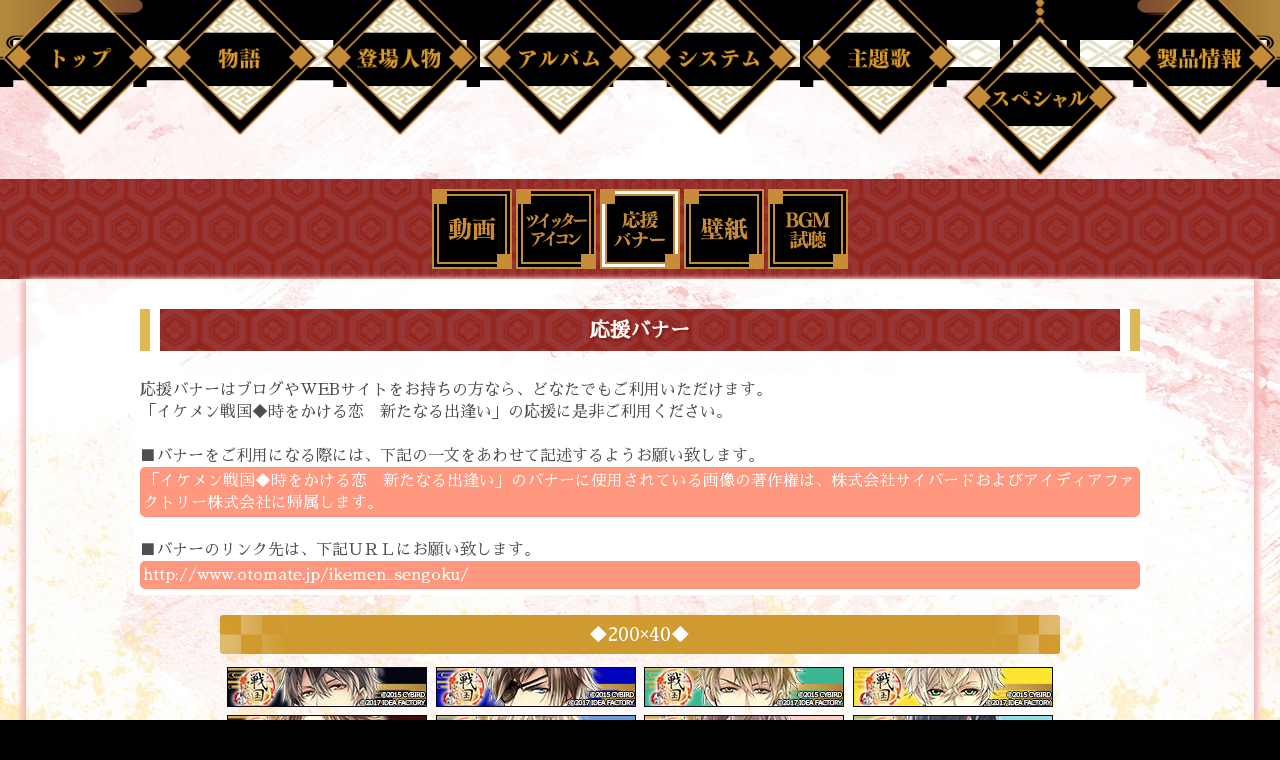

--- FILE ---
content_type: text/html
request_url: https://www.otomate.jp/ikemen_sengoku/special/?page=3
body_size: 12748
content:
 
<!DOCTYPE html>
<html lang="ja">
<head>
<!-- Google Tag Manager -->
<script>(function(w,d,s,l,i){w[l]=w[l]||[];w[l].push({'gtm.start':
new Date().getTime(),event:'gtm.js'});var f=d.getElementsByTagName(s)[0],
j=d.createElement(s),dl=l!='dataLayer'?'&l='+l:'';j.async=true;j.src=
'https://www.googletagmanager.com/gtm.js?id='+i+dl;f.parentNode.insertBefore(j,f);
})(window,document,'script','dataLayer','GTM-TBQCL66');</script>
<!-- End Google Tag Manager -->
	
<meta charset="utf-8">
		<title>イケメン戦国◆時をかける恋　新たなる出逢い</title>
		
		<meta name="keywords" content="イケメン戦国◆時をかける恋　新たなる出逢い,イケメン戦国,オトメイト,サイバード,CYBIRD,アイディアファクトリー" />
		<meta name="description" content="「イケメン戦国◆時をかける恋　新たなる出逢い」公式サイトです。" />
		<meta http-equiv="Content-Script-Type" content="text/javascript">
		<meta http-equiv="X-UA-Compatible" content="IE=edge,chrome=1" />
		<meta name="viewport" content="width=device-width, initial-scale=1">
		
		<!-- ogp -->
		<meta property="og:title" content="「イケメン戦国◆時をかける恋　新たなる出逢い」">
		<meta property="og:type" content="website">
		<meta property="og:description" content="「イケメン戦国◆時をかける恋　新たなる出逢い」公式サイトです。">
		<meta property="og:url" content="https://www.otomate.jp/ikemen_sengoku/">
		<meta property="og:image" content="https://www.otomate.jp/ikemen_sengoku/img/ogp.jpg">
		<meta property="og:site_name" content="「イケメン戦国◆時をかける恋　新たなる出逢い」公式サイト">
		<!-- ogp end -->
		
		<!--[if lt IE 9]>
			<script src="../js/html5shiv.js"></script>
			<script src="../js/respond.min.js"></script>
		<![endif]-->
		
		<script src="../js/jquery-1.11.2.min.js"></script>
		<script src="../js/jPlayer/jquery.jplayer.js"></script>
		<script src="../js/jquery.easing.1.3.js"></script>
		<script src="../js/match_height-min.js"></script>
		<script src="../js/colorbox/jquery.colorbox-min.js"></script>
			
		<script src="../js/sv.js?v=0428_0000"></script>
		<script src="../js/bgm.js?v=0428_0000"></script>
		<script src="../js/cos.js?v=0428_0000"></script>
		<script src="../js/main.js?v=0428_0000"></script>
		
		<link href="../css/reset.css" rel="stylesheet">
		<link href="../css/bace.css?v=0428_0000" rel="stylesheet">
		<link href="../js/colorbox/colorbox.css" rel="stylesheet">
		<link href="../css/e-shop.css" rel="stylesheet">
	</head>
	<body>
		<!-- Google Tag Manager (noscript) -->
		<noscript><iframe src="https://www.googletagmanager.com/ns.html?id=GTM-TBQCL66"
		height="0" width="0" style="display:none;visibility:hidden"></iframe></noscript>
		<!-- End Google Tag Manager (noscript) -->
		
		<!--load-->
		<div id="loader-bg">
			<div id="loader">
				<img class="image" src="../img/load_img7.png" style="max-width:200px;">
			</div>
		</div>
		<div id="pagetop"><img src="../img/pagetop.jpg" style="width: 100%; max-width: 60px;"></div>
		<header>
			<div id="sp_nav"></div>
			<nav>
				<ul class="clearfix">
					<li class="select">
						<a href="../">
							<img src="../img/nav/menu_1.png" class="pc_view">
							<span>トップ</span>
						</a>
					</li><!--
					--><li>
						<a href="../story/">
						<img src="../img/nav/menu_2.png" class="pc_view">
						<span>物語</span>
						</a>
					</li><!--
					--><li>
						<a href="../chara/">
						<img src="../img/nav/menu_3.png" class="pc_view">
						<span>登場人物</span>
						<!--<em class="new">新</em>-->
						</a>
					</li><!--
					--><li>
						<a href="../gallery/">
						<img src="../img/nav/menu_4.png" class="pc_view">
						<span>アルバム</span>
						<!--<em class="new">新</em>-->
						</a>
					</li><!--
					--><li>
						<a href="../system/">
						<img src="../img/nav/menu_5.png" class="pc_view">
						<span>システム</span>
						<!--<em class="new">新</em>-->
						</a>
					</li><!--
					--><li>
						<a href="../sound/">
						<img src="../img/nav/menu_6.png" class="pc_view">
						<span>主題歌</span>
						<!--<em class="new">新</em>-->
						</a>
					</li><!--
					--><li>
						<a href="../special/">
						<img src="../img/nav/menu_7.png" class="pc_view">
						<span>スペシャル</span>
						<!--<em class="new">新</em>-->
						</a>
					</li><!--	
					--><li>
						<a href="../info/">
						<img src="../img/nav/menu_8.png" class="pc_view">
						<span>製品情報</span>
						<!--<em class="new">新</em>-->
						</a>
					</li>
					<div class="clearfix"></div>
				</ul>
				<div class="clearfix"></div>
			</nav>
		</header>
<!--/////////////////////////////////////////////////////////////////////-->    
		<div id="wrapper">
			
			
			<!--<div id="special_wrap">-->
			<div id="box_secound">
			<div id="special">
			
				<div id="select_nav">
					<div id="nav_wrap">
						<a href="?page=1" class="selected nav_btn"><!--<span class="newContents">新</span>--><img src="../img/special/movie/select_movie.png" style="max-width: 160px;"></a>
						<a href="?page=2" class="nav_btn"><!--<span class="newContents">新</span>--><img src="../img/special/icon/select_icon.png" style="max-width: 160px;"></a>
						<a href="?page=3" class="nav_btn"><!--<span class="newContents">新</span>--><img src="../img/special/banner/select_banner.png" style="max-width: 160px;"></a>
						<a href="?page=4" class="nav_btn"><!--<span class="newContents">新</span>--><img src="../img/special/wallpaper/select_wallpaper.png" style="max-width: 160px;"></a>
						<a href="?page=5" class="nav_btn"><!--<span class="newContents">新</span>--><img src="../img/special/bgm/select_bgm.png" style="max-width: 160px;"></a>
					</div>
				</div>
				
				
									<div class="txt">
						<div class="title"><!--<span class="newContents" style="position: relative;">新</span>-->応援バナー</div>
						<br>
						<div class="readme">
							<p>
							応援バナーはブログやWEBサイトをお持ちの方なら、どなたでもご利用いただけます。<br>
							「イケメン戦国◆時をかける恋　新たなる出逢い」の応援に是非ご利用ください。<br>
							<br>
							■バナーをご利用になる際には、下記の一文をあわせて記述するようお願い致します。<br>
							</p>
							<p class="bg">「イケメン戦国◆時をかける恋　新たなる出逢い」のバナーに使用されている画像の著作権は、株式会社サイバードおよびアイディアファクトリー株式会社に帰属します。</p>
							<p>
							<br>
							■バナーのリンク先は、下記ＵＲＬにお願い致します。<br>
							</p>
							<p class="bg" style="word-wrap:break-word;">
							http://www.otomate.jp/ikemen_sengoku/
							</p>
						</div>
						<!--/readme-->
						<!--banner-->
						<div class="banner_box banner_200_40">
							<h3>◆200×40◆</h3>
							<img src="../img/special/banner/banner_200_40_nobunaga.jpg" style="max-width:200px;"><!--
							--><img src="../img/special/banner/banner_200_40_masamune.jpg" style="max-width:200px;"><!--
							--><img src="../img/special/banner/banner_200_40_hideyoshi.jpg" style="max-width:200px;"><!--
							--><img src="../img/special/banner/banner_200_40_ieyasu.jpg" style="max-width:200px;"><!--
							--><img src="../img/special/banner/banner_200_40_shinngenn.jpg" style="max-width:200px;"><!--
							--><img src="../img/special/banner/banner_200_40_kennsin.jpg" style="max-width:200px;"><!--
							--><img src="../img/special/banner/banner_200_40_ranmaru.jpg" style="max-width:200px;"><!--
							--><img src="../img/special/banner/banner_200_40_yoshimoto.jpg" style="max-width:200px;"><!--
							-->
						</div>
						<div class="clear"></div>
						<div class="banner_box banner_180_150">
							<h3>◆180×150◆</h3>
							<img src="../img/special/banner/banner_180_150_nobunaga.jpg" style="max-width:180px;"><!--
							--><img src="../img/special/banner/banner_180_150_masamune.jpg" style="max-width:180px;"><!--
							--><img src="../img/special/banner/banner_180_150_hideyoshi.jpg" style="max-width:180px;"><!--
							--><img src="../img/special/banner/banner_180_150_ieyasu.jpg" style="max-width:180px;"><!--
							--><img src="../img/special/banner/banner_180_150_shinngenn.jpg" style="max-width:180px;"><!--
							--><img src="../img/special/banner/banner_180_150_kennsin.jpg" style="max-width:180px;"><!--
							--><img src="../img/special/banner/banner_180_150_ranmaru.jpg" style="max-width:180px;"><!--
							--><img src="../img/special/banner/banner_180_150_yoshimoto.jpg" style="max-width:180px;"><!--
							-->
						</div>
						<div class="clear"></div>
						
						<div class="banner_box">
							<h3>◆160×600◆</h3>
							<img src="../img/special/banner/banner_160_600_nobunaga.jpg" style="max-width:160px;"><!--
							--><img src="../img/special/banner/banner_160_600_masamune.jpg" style="max-width:160px;"><!--
							--><img src="../img/special/banner/banner_160_600_hideyoshi.jpg" style="max-width:160px;"><!--
							--><img src="../img/special/banner/banner_160_600_ieyasu.jpg" style="max-width:160px;"><!--
							--><img src="../img/special/banner/banner_160_600_shinngenn.jpg" style="max-width:160px;"><!--
							--><img src="../img/special/banner/banner_160_600_kennsin.jpg" style="max-width:160px;"><!--
							--><img src="../img/special/banner/banner_160_600_ranmaru.jpg" style="max-width:160px;"><!--
							--><img src="../img/special/banner/banner_160_600_yoshimoto.jpg" style="max-width:160px;"><!--
							-->
						</div>
						<div class="clear"></div>
					</div>
									
								
			</div>
			</div><!--/box_secound-->
			
			<!--▼bgm-->
			<script src="../js/bgm.js"></script>
			
			
		</div><!--/wrapper-->
<!--/////////////////////////////////////////////////////////////////////--> 
<script>
  (function(i,s,o,g,r,a,m){i['GoogleAnalyticsObject']=r;i[r]=i[r]||function(){
  (i[r].q=i[r].q||[]).push(arguments)},i[r].l=1*new Date();a=s.createElement(o),
  m=s.getElementsByTagName(o)[0];a.async=1;a.src=g;m.parentNode.insertBefore(a,m)
  })(window,document,'script','https://www.google-analytics.com/analytics.js','ga');

  ga('create', 'UA-60675760-4', 'auto');
  ga('send', 'pageview');

</script>
		<footer>
			<div id="footer_wrap">
				<p style="text-align:center; margin-top:0px; margin-bottom:20px;">
					<!--twitter-->
					<a href="http://twitter.com/share?url=https://www.otomate.jp/ikemen_sengoku/&text=「イケメン戦国◆時をかける恋　新たなる出逢い」" onclick="window.open(this.href, 'tweetwindow', 'width=550, height=450,personalbar=0,toolbar=0,scrollbars=1,resizable=1'); return false;"><img src="../img/footer/twitter.png" border="0" style="margin:0 2px;" /></a>
					<!--line-->
					<a href="http://line.naver.jp/R/msg/text/?「イケメン戦国◆時をかける恋　新たなる出逢い」https://www.otomate.jp/ikemen_sengoku/"><img src="../img/footer/line.png" alt="LINEで送る" border="0"  /></a>
					<!--fb-->
					<a href="http://www.facebook.com/share.php?u=https://www.otomate.jp/ikemen_sengoku/" onclick="window.open(this.href, 'window', 'width=550, height=450,personalbar=0,toolbar=0,scrollbars=1,resizable=1'); return false;"><img src="../img/footer/fb.png" border="0" style="margin:0 2px;" /></a>
				</p>
				
				<p class="footer_banner" style="text-align:center;margin-bottom: 20px;">
					<img src="../img/footer/vita_logo.jpg" style="max-width: 160px;">
					<a href="https://www.otomate.jp/" target="_blank"><img src="../img/footer/banner_otomate.jpg" style="max-width: 160px;"></a>
					<a href="http://www.cybird.co.jp/" target="_blank"><img src="../img/footer/banner_cybird.jpg" style="max-width: 160px;"></a>
					<a href="https://www.ideaf.co.jp/" target="_blank"><img src="../img/footer/banner_if.jpg" style="max-width: 160px;"></a>
				</p>
				
				<p style="text-align:center; margin-bottom: 10px;"><img src="../img/footer/vita_notice.jpg" style="width: 100%;max-width: 600px;" ></p>
				<p style="text-align:center; margin-bottom: 10px;"><img src="../img/footer/sw_notice.png" style="width: 100%;max-width: 382px;" ></p>
				
				<p style="text-align:center; padding-bottom: 20px;">©2015 CYBIRD<br>©2017 IDEA FACTORY ©2022 IDEA FACTORY</p>
			</div>
		</footer>









--- FILE ---
content_type: text/css
request_url: https://www.otomate.jp/ikemen_sengoku/css/reset.css
body_size: 2017
content:
@charset "utf-8";

/****************************************
		1. 基本設定 
*****************************************/

/*　↓CSS Reset　ブラウザー固有のスタイルをリセットします↓　*/
body,div,dl,dt,dd,
ul,ol,li,h1,h2,h3,h4,h5,h6,
pre,code,form,fieldset,legend,
input,textarea,p,blockquote,th,td {
	margin:0;
	padding:0;
}
table {
	border-collapse:collapse;
	border-spacing:0;
}
img {
	border:0;
}
ul,ol,li {
	list-style:none;
}

body{
	overflow-y: scroll; /* スクロールバー常に表示 */
}

html,body {
	font-size-adjust:100%;
	-webkit-font-size-adjust: 100%;
}


/*　↓CSS Fonts　フォントサイズを相対指定する↓　*/
body{
	font:13px/1.231 "メイリオ", Meiryo, "ヒラギノ角ゴ Pro W3", "Hiragino Kaku Gothic Pro", Osaka, "ＭＳ Ｐゴシック", "MS P Gothic", sans-serif;
    font-size:small;/* IE用 */
    font:x-small;/* IE 互換モード用 */
	
}


/*　↓リンクに対する共通設定↓　*/
a {
	text-decoration:none;
}

a:hover {
	text-decoration:none;
}

a:visited {
	/*color:#453f12;*/
}

/*　↓HTML5　新要素をブロック化する↓　*/
header, section, footer, aside, nav, article, figure, hgroup { 
	margin:0;
	padding:0;
	display: block;
}

/*　↓画像を左寄せにする↓　*/
.img_left {
	float:left;
	margin-right:5px;
}

/*　↓画像を右寄せにする↓　*/
.img_right {
	float:right;
	margin-left:5px;
}

.clear{clear:both;}


/*　↓float解除用「clearfix」↓　*/
.clearfix:after{/*for modern browser*/
    content:".";
    display:block;
    height:0;
    clear:both;
    visibility:hidden;
}

::selection {
	color: #FFF;
	background-color: rgba(252,148,148,0.70);
	text-shadow: #cf9a2f 0px 0px 1px, #cf9a2f 1px 0px 0px, #cf9a2f 0px 1px 0px;
}
::-moz-selection {
	color: #FFF;
	background-color: rgba(252,148,148,0.70);
	text-shadow: #cf9a2f 0px 0px 1px,#cf9a2f 1px 0px 0px, #cf9a2f 0px 1px 0px;
}

--- FILE ---
content_type: text/css
request_url: https://www.otomate.jp/ikemen_sengoku/css/bace.css?v=0428_0000
body_size: 60227
content:
/****************************************
		2. レイアウト 
*****************************************/

/*////////////////////////////////////////////////////////////////////////
基本
////////////////////////////////////////////////////////////////////////*/
/*
フォント
*/
@import url('https://fonts.googleapis.com/css?family=Belleza');
@import url('https://fonts.googleapis.com/earlyaccess/sawarabimincho.css');
@import url('https://fonts.googleapis.com/earlyaccess/notosansjapanese.css');

/*////////////////////////////////////////////////////////////////////////
全体ボックス
////////////////////////////////////////////////////////////////////////*/

body{
	background-color: #000;
}

#wrapper{
	width:100%;
	overflow: hidden;
}

img{vertical-align: bottom;}

#pagetop {
	width: 60px;
	text-align: center;
	position: fixed;
	right: 10px;
	bottom: 10px;
	cursor: pointer;
	z-index: 11;
}

/*////////////////////////////////////////////////////////////////////////
装飾用
////////////////////////////////////////////////////////////////////////*/
.new{
	color:#FFFFFF;
	background-color:#df0515;
	font-style:normal;
	padding-left:7px;
	padding-right:8px;
	z-index:10;
	position: absolute;
    top: 70%;
    width: 15%;
    right: 55%;
    left: 38%;
    margin-left: auto;
    margin-right: auto;
	text-indent:0em;
	
	font-family: "Noto Sans Japanese", sans-serif;
    font-weight: bold;
	line-height: 1.6em;
}

.newTopContents{
	color:#FFFFFF;
	background-color:#FF2A2D;
	font-family: "Noto Sans Japanese", sans-serif;
	font-style:normal;
	text-indent:0em;
	width:80%;
	bottom:30px;
	text-align:center;
	margin-left:10%;
	margin-right:10%;
	box-sizing:border-box;
	position: absolute;
	border-radius: 3px 3px 3px 3px;
	-moz-border-radius:3px 3px 3px 3px;
	-webkit-border-radius:3px 3px 3px 3px;
}

.newMovieContents{
	color:#FFFFFF;
	background-color:#FF2A2D;
	font-family: "Noto Sans Japanese", sans-serif;
	font-style:normal;
	position: absolute;
    top: 0;
	text-indent:0em;
	border-radius: 3px 3px 3px 3px;
	-moz-border-radius:3px 3px 3px 3px;
	-webkit-border-radius:3px 3px 3px 3px;
}

.newContents{
	color:#FFFFFF;
	background-color:#df0515;
	font-family: "Noto Sans Japanese", sans-serif;
	font-style:normal;
	padding-left:4px;
	padding-right:4px;
	padding-bottom: 4px;
	text-indent:0em;
	position: absolute;
	right: 0;
	font-size: 13px;
	font-weight: bold;
}

.newChara{
	color:#FFFFFF;
	background-color:#FF2A2D;
	font-family: "Noto Sans Japanese", sans-serif;
	font-style:normal;
	padding-left:4px;
	padding-right:4px;
    margin-left: auto;
    margin-right: 5px;
	text-indent:0em;
	position:absolute;
	left: 8px;
    bottom: 10px;
	font-size:11px;
}

.new_page{
	color:#FFFFFF;
	background-color:#FF2A2D;
	font-family: "Noto Sans Japanese", sans-serif;
	font-style:normal;
	padding-left:4px;
	padding-right:4px;
    margin-left: auto;
    margin-right: 5px;
	text-indent:0em;
	border-radius: 3px 3px 3px 3px;
	-moz-border-radius:3px 3px 3px 3px;
	-webkit-border-radius:3px 3px 3px 3px;
}

.newTxt{
}

hr{
}


/*////////////////////////////////////////////////////////////////////////
共通
////////////////////////////////////////////////////////////////////////*/
/*---------------------------------------------
ロード
---------------------------------------------*/
#loader-bg{
	position:fixed;
	z-index:10;
	width:100%;
	height:100%;
	background-color:#FFFFFF;
	background-image:url(../img/bg_koushi.png);
}

#loader{
	text-align:center;
	margin-top:20%;
}
#loader p{
}

/*---------------------------------------------
ヘッター
---------------------------------------------*/
header {
	position:absolute;
	z-index:2;
	width:100%;
	
	background-image: url(../img/nav/bg_left.png), url(../img/nav/bg_right.png),url(../img/nav/menu_bg.png);
	background-repeat: no-repeat, no-repeat, repeat-x;
	background-position: top left, top right, top center;
	background-size: 12%, 12%, 100%;
}

/*---------------------------------------------
グローバルナビ
---------------------------------------------*/
#sp_nav{
	display:none;
}

nav {
	width:100%;
	height:auto;
	margin:0 auto;
	max-width:1300px;
}

nav ul{
	width:100%;
	margin:0 auto;
}


nav ul li{
	font-family: "Sawarabi Mincho", sans-serif;
	color:#FFF;
	width:12.5%;
	height:auto;
	margin-top:-60px;
	float:left;
	margin-left:0px;
	transition: 0.7s;
	-moz-transition: 0.7s;
	-webkit-transition: 0.7s;
	-o-transition: 0.7s;
	-ms-transition: 0.7s;
	position:relative;
	text-align:center;
}

nav ul li a{
	color:#FFF;
	box-sizing: border-box;
	display: inline-block;
	position:relative;
}

nav ul li a:hover{
}

nav ul li img{
	width:100%;
	position:relative;
}

nav ul li span{
	clear:both;
	float:none;
	display:inline-block;
	width:100%;
	line-height:10;
	margin-top:-10%;
	position:absolute;
	left:0;
	top:80%;
	opacity: 0;
	display: none;
}

nav li:hover{
	transform: translateY(10%);
	-moz-transform: translateY(10%);
	-webkit-transform: translateY(10%);
	-o-transform: translateY(10%);
	-ms-transform: translateY(10%);
	
	/*transform: translateY(40px);
	-moz-transform: translateY(40px);
	-webkit-transform: translateY(40px);
	-o-transform: translateY(40px);
	-ms-transform: translateY(40px);*/
}

nav li.select:hover{
	transform: translateY(-10px);
	-moz-transform: translateY(-10px);
	-webkit-transform: translateY(-10px);
	-o-transform: translateY(-10px);
	-ms-transform: translateY(-10px);
}

li.select{
	margin-top:-20px;
}

li.select span{
	background-size: 24%;
}

/*非表示*/
nav li.no_select:hover{
	transform: translateY(0px);
}

.no_select a{
	pointer-events: none;
	opacity:0.5;
}

.no_select img{
	opacity:0.5;
}

.model_select{
	text-align: center;
	padding: 0.5em 0;
	
}

.model_select a{
	display: inline-block;
	padding: 0.8em;
	font-size: 1.4em;
	color: #fff;
	background-color: #000;
	/*border: 3px solid #c78c38;*/
	box-shadow:0 0 0 3px #c78c38, 0 0 0 6px #000, 0 0 0 9px #c78c38;
	margin: 0 10px;
}
.model_select .select_info_btn,
.model_select a:hover{
	box-shadow:0 0 0 3px #c78c38, 0 0 0 6px #fff, 0 0 0 9px #c78c38;
	/*border-color: #fff;*/
}

/*---------------------------------------------
フッター
---------------------------------------------*/
footer {
	width:100%;
	color: #FFF;
	background-color: #000;
	padding-top: 30px;
	z-index: 1;
}

footer a {
}

footer a:hover{
	opacity: 0.7;
}


footer p{
	margin-top:5px;
	/*margin-bottom:5px;*/
}

footer img:hover{
}

.footerBan img{
	margin:5px;
}

/*---------------------------------------------
配置・表示切替
---------------------------------------------*/

.container{
    margin-right: auto;
    margin-left: auto;
	width:100%;
}

.row{
	margin:0 auto;
	width: 96%;
	max-width:1300px;
	overflow: hidden;
}

.col-sm-4{
	position: relative;
    box-sizing: border-box;
	/*min-height: 1px;
    padding-right: 0px;
    padding-left: 0px;
	width: 33.33%;
	float: left;*/
	width: 100%;
}

.col-sm-8{
	position: relative;
    box-sizing: border-box;
	/*min-height: 1px;
    padding-right: 0px;
    padding-left: 0px;
	width: 66.66666666%;
	float: left;*/
	width: 100%;
}

.pc_view{
	display:block;
}

.tb_view{
	display:none;
}

.sp_view{
	display:none;
}

.tb_view_chara{
	display:none;
}


.tb_view_key{
	display:none;
}

/*サンプルボイス*/

.play-bt{
}

a.stop-bt{
	opacity:0.8;
}

/*---------------------------------------------
背景
---------------------------------------------*/

#box_secound{
	position:relative;
	background-image:url(../img/page_bg.jpg);
	background-repeat:no-repeat;
	background-position:center top;
	background-size:cover;
	background-attachment: fixed;
}
/*padding-top: 100px;*/

/*////////////////////////////////////////////////////////////////////////
トップページ
////////////////////////////////////////////////////////////////////////*/
#key{
	margin:0 auto;
	width:100%;
	z-index:-1;
	overflow:hidden;
	position:relative;
	border-bottom: 4px solid #c78c38;
}

#key img{
	display: block;
	width:100%;
	height: auto;
}

#wrapper canvas{
	position:absolute;
	z-index:0;
	width:100%;
}
.banner_area{
	width:100%;
	border-bottom: 4px solid #c78c38;
	background-image: url(../img/bg_read.jpg);
	background-position:top;
	background-repeat:repeat;
	background-color: #FFF;
	text-align: center;
	padding: 0.5em;
	box-sizing: border-box;
}
.banner_area a{
	max-width: 400px;
	display: inline-block;
	width: 30%;
	margin: 1%;
}
.banner_area a:hover {
	opacity: 0.7;
}

#key_wrap{
	position:relative;
}

#top_info_banner{
	width: 100%;
	text-align: center;
}
#top_info_banner a{
	display: inline-block;
	width: 47%;
	max-width: 780px;
	margin: 1%;
	box-sizing: border-box;
	border: solid 1px #cf9a2f;
}
#top_info_banner a:hover{opacity: 0.7;}
#top_info_banner a img{
	width: 100%;
	box-sizing: border-box;
}
/*カウントダウン*/
#count_day a.cvplay{
	cursor:pointer;
	position:relative;
	display:inline-block;
	box-sizing: border-box;
	border-radius: 10px;
    -webkit-border-radius: 10px;
    -moz-border-radius: 10px;
	overflow: hidden;
	border: 2px solid  #cf9a2f;
}

#count_day a.cvplay:hover{
	opacity:1.0;
	border: 2px solid  #FFF;
}

#count_day a.stop-bt{
	opacity:1.0;
	border: 2px solid  #FFF;
}
#count_day a.play-bt{
	opacity:1.0;
	border: 2px solid  #cf9a2f;
}

/**/

#top_banner{
	position:absolute;
	bottom:0;
	right:0;
	z-index:2;
	margin-right:1%;
	margin-bottom:2%;
	width:30%;
	max-width: 600px;
}

#top_banner img{
	width:100%;
}

#top_banner a:hover{
	opacity:0.7;
}

#top_contents{
	width:100%;
	padding-top:10px;
	padding-bottom:10px;
	background-image: url(../img/bg_koushi.png);
	background-position:top;
	background-repeat:repeat;
	background-color: #FFF;
}

#top_banner_contents{
	width:100%;
	padding-top:10px;
	padding-bottom:10px;
	border-top: 4px solid #c78c38;
	border-bottom: 4px solid #c78c38;
	background-image: url(../img/bg_read.jpg);
	background-position:top;
	background-repeat:repeat;
	background-color: #FFF;
}

#top_banner_contents .box{ margin: 0 auto; width: 90%; max-width: 1300px; text-align: center;}
#top_banner_contents .box a{width: 31.333%; display: inline-block; margin: 0.5% 0.5% 0.5% 0.5%;}
#top_banner_contents .box a img{width: 100%; display: inline-block;}
#top_banner_contents .box a img:hover{opacity: 0.7;}


.top_box{
	background-color: #f6efe8;
	margin-top:10px;
	margin-bottom:10px;
	margin-left:auto;
	margin-right:auto;
	width: 98%;
	/*height:425px;*/
}
.col-sm-8 .top_box{
	background-color: transparent;
	background-image: url(../img/bg_c_30.png);
}
.top_box p{
	width:95%;
	margin:0 auto;
}

.top_box p.title{
	width:100%;
	margin: 0;
	background-image: url(../img/top/bg_title_line.png),url(../img/bg_read.jpg);
	background-position: right, center;
	background-repeat: repeat-y, repeat;
	max-width: 430px;
}

.top_box p.image{
	max-width:326px;
	width:95%;      
	margin:0 auto;
}
.top_box hr{
	border: none;
	height: 2px;
	background-color: #dc9c2d;
}

.news_wrap{
	overflow: auto;
	/*height: 365px;*/
	height: 140px;
}
.top_textArea {
    width: 95%;
    margin-left: 10px;
}
.model_logo{
	margin: 0 1.5% 2% 1.5%;
}

p.newP {
    color: #686340;
    display: inline-block;
    border-bottom: 2px solid #dc9c2d;
    /*font-size: 13px;*/
    width: 100%;
    padding-bottom: 3px;
    padding-top: 3px;
	line-height:1.6em;
}

.newP a{
}
.newP span.ymd {
    color: #dc9c2d;
    font-weight: bold;
	font-family: "ヒラギノ明朝 Pro W6", "Hiragino Mincho Pro", HGS明朝E, "ＭＳ Ｐ明朝", serif;
	letter-spacing: 1px;
	font-size: 1.2em;
}

.newP span.news {
	background-image: url(../img/top/list_mark.png);
	background-repeat: no-repeat;
	background-position: left top 0.3em;
	padding-left: 20px;
	box-sizing: border-box;
	display: inline-block;
	width: 100%;
	line-height: 1.6em;
	margin-bottom: 0.15em;
}

.newP a span{
	background-color: #dc9c2d;
	background-color: #a94442;
	color: #FFF;
	font-weight:normal;
	font-family: "メイリオ",Meiryo,"ヒラギノ角ゴ Pro W3","Hiragino Kaku Gothic Pro",Osaka,"ＭＳ Ｐゴシック","MS P Gothic",sans-serif;
	padding: 0 1px 0 1px;
	display: inline-block;
	line-height: 1.4em;
}

.newP a{
	color: #FFF;
	background-color: #dc9c2d;
	font-weight:normal;
	font-family: "メイリオ",Meiryo,"ヒラギノ角ゴ Pro W3","Hiragino Kaku Gothic Pro",Osaka,"ＭＳ Ｐゴシック","MS P Gothic",sans-serif;
	padding: 0.3em;
	line-height: 1.4em;
	display: inline-table;
	box-sizing: border-box;
}


.newP a:hover{
	background-color: #ee9379;
}

#twidget{
	clear: both;
	float: none;
	width: 95%;
	margin-left: auto;
	margin-right: auto;
	height: 75%;
	overflow:hidden;
}

iframe.twitter-timeline {
	height: 100% !important;
}

.jacket{
	width: 52%;
	float: left;
	text-align: center;
	/*margin-top: 30px;*/
	margin-top: 10px;
}
.product_info{
	width: 48%;
	float: right;
	/*margin-top: 30px;*/
	margin-top: 10px;
}

table.product{
	/*font-size:11px;*/
	/*max-width: 350px;*/
	width:97%;
	margin-top:10px;
	margin-bottom:10px;
	margin-left:auto;
	margin-right:auto;
	line-height:1.5;
}

table.product th{
	font-weight: normal;
	text-align:left;
	padding: 6px;
	width: 60px;
	background-color: #c78c38;
	color: #FFF;
	font-size: 14px;
	font-family: "ヒラギノ明朝 Pro W6", "Hiragino Mincho Pro", HGS明朝E, "ＭＳ Ｐ明朝", serif;
}

table.product td{
	padding-left:3px;
}

#top_banner_area a{
	width: 30%;
	margin: 0;
}
#top_banner_area a:hover{opacity: 0.7;}
#top_banner_area a img{width: 31%; max-width: 390px; margin: 0 1% 0 1%;}

/*特典情報バナー*/
.info_banner{
	width: 90%;
	display: inline-block;
	margin: 0 4%;
	position: relative;
}
.info_banner:hover{opacity: 0.7;}

.info_banner img{width: 100%;}
/*////////////////////////////////////////////////////////////////////////
ストーリー
////////////////////////////////////////////////////////////////////////*/

#story{
	padding-top: 200px;
	font-family: "ヒラギノ明朝 Pro W6", "Hiragino Mincho Pro", HGS明朝E,"Sawarabi Mincho", "ＭＳ Ｐ明朝","sawarabimincho", serif;
	
	background-image: url(../img/white_bg_30.png);
	width: 96%;
	max-width: 960px;
	margin: 0 auto;
	box-shadow: 5px -1px 5px #f6bbbc,-5px -1px 5px #f6bbbc;
	-moz-box-shadow: 5px -1px 5px #f6bbbc,-5px -1px 5px #f6bbbc;
	-webkit-box-shadow: 5px -1px 5px #f6bbbc,-5px -1px 5px #f6bbbc;
}

#story .title{
	text-align: center;
	font-size: 40px;
	font-weight: bold;
	color: #FFF;
	text-shadow: 2px 2px 2px #7d2010;
	font-family: "ヒラギノ明朝 Pro W6", "Hiragino Mincho Pro", HGS明朝E,"Sawarabi Mincho", "ＭＳ Ｐ明朝","sawarabimincho", serif;
	width: 90%;
	max-width: 700px;
	margin: 0 auto;
	padding-top: 10px;
	padding-bottom: 10px;
	background-image: url(../img/title_line_left.jpg),url(../img/title_line_right.jpg),url(../img/bg_read.jpg);
	background-repeat: repeat-y, repeat-y,repeat;
	background-position: right, left, center;
}

#story .txt{
	text-align: center;
	font-size: 123.1%;
	color: #000;
	line-height: 2.0em;
	text-shadow: 2px 2px 0px #FFF, -2px -2px 0px #FFF, 2px -2px 0px #FFF, -2px 2px 0px #FFF;
	margin-bottom: 30px;
	margin-top: 30px;
}

/*////////////////////////////////////////////////////////////////////////
キャラクター
////////////////////////////////////////////////////////////////////////*/

#chara{
	margin:0 auto;
	width:100%;
	z-index:0;
	overflow:hidden;
	position:relative;
}

#chara #select_nav{padding: 5px 0 5px 0;}
#chara #select_nav a img{
	width:100%;
}
#chara #select_nav a{
	border: 2px solid #c78c38;
	margin: 0.4%;
	width: 10%;
	max-width: 75px;
}
#chara #select_nav a:hover,#chara #select_nav a.selected{
	border: 2px solid #FFF;
	opacity: 1.0;
}
#bg_deco{
	width: 100%;
	background-image: url(../img/chara/chara_bg_left.png), url(../img/chara/chara_bg_right.png);
	background-repeat: no-repeat;
	background-position: top left, bottom right;
	background-size: 20%;
	padding-bottom: 20px;
}
#chara_bg{
	background-repeat: no-repeat;
    background-size: auto;
    background-position: center top;
	margin: 0 auto;
	width: 100%;
	max-width: 1300px;
	position: relative;
}

#chara_box{
	width:45%;
	max-width:480px;
	margin-left:auto;
	margin-right:auto;
	padding: 7% 50% 7% 7%;
	z-index: 10;
	
	position: absolute;
}

.chara_image{
	position: relative;
	width: 70%;
	float: right;
	max-width: 610px;
	margin-right: 8%;
}

.chara_image .serif{
	position: absolute;
	top: 0;
	right: 0;
}
.chara_image .viewImg{opacity: 1.0;}
.chara_image .target{
	position: absolute;
	top: 0;
	right: 0;
	opacity: 0;
}

.chara_name{
	margin-top:20px;
	margin-bottom:10px;
}

.chara_name img{
	width:100%;
}


.chara_info{
	background-image:url(../img/white_bg_50.png);
	background-position:center top;
	padding-top:10px;
	padding-bottom:10px;
	border:#c78c38 2px solid;
	width: 96%;
	margin: 0 auto 10px auto;
}

.chara_info p{
	margin-left:auto;
	margin-right:auto;
	width:96%;	
	line-height: 1.5;
}

.chara_info_border{
	border-bottom:#000 1px dotted;
}


#chara a.cvplay{
	float:left;
	cursor:pointer;
	position:relative;
	display:inline-block;
	margin: 0 1% 0 1%;
	border: 2px solid #c78c38;
	width: 31.3333%;
	box-sizing: border-box;
	max-width: 120px;
}

#chara a.cvplay:hover{
	opacity:0.8;
	border: 2px solid #FFF;
}
#chara a.stop-bt{
	opacity:1.0;
	border: 2px solid #FFF;
}

.voice{
	margin-left:auto;
	margin-right:auto;
	margin-bottom: 10px;
	width: 90%;
	text-align: center;
	max-width: 390px;
}

.cos_btn{
	margin-left:auto;
	margin-right:auto;
	margin-bottom: 10px;
	width: 90%;
	text-align: center;
	max-width: 390px;
	
}
a.cCos-bt{
	float:left;
	cursor:pointer;
	position:relative;
	display:inline-block;
	margin: 0 1% 0 1%;
	border: 2px solid #c78c38;
	background-color: #000;
	width: 31.3333%;
	box-sizing: border-box;
	max-width: 120px;
}

a.cCos-bt:hover, .cosView a.selected{
	border-color: #FFF;
	background-color: #c78c38;
}
.cos_btn img{
	width:100%;
}
.cos_btn a:hover{
}
.chara_space{
	height:150px;
}
.pc_space{
}

#select_era{
	width:100%;
	margin-left:auto;
	margin-right:auto;
	max-width:960px;
	padding-bottom:20px;
	padding-top:10px;
}

.f_right{
	float:right;
}

.f_left{
	float:left;
}

#select_era a{
	position:relative;
	font-size: 16px;
    color: #FFF;
    font-family: "ヒラギノ明朝 Pro W6", "Hiragino Mincho Pro", HGS明朝E,"Sawarabi Mincho", "ＭＳ Ｐ明朝","sawarabimincho", serif;
    background-color: #bcb8a1;
    border-radius: 5px 5px 5px 5px;
    -moz-border-radius: 5px 5px 5px 5px;
    -webkit-border-radius: 5px 5px 5px 5px;
    padding: 5px;
    display: inline-block;
    margin-top: 5px;
}

/*キャラクター選択*/
#select_nav{
	width:100%;
	background-repeat:repeat;
	height:auto;
	/*margin-top:200px;*/
	margin-top:14%;
	background-image: url(../img/bg_read.jpg);
	background-repeat:repeat;
	background-position: center;
}

#select_nav #nav_wrap{
	width:100%;
	margin:0 auto;
	max-width:960px;
	text-align:center;
}

#select_nav #nav_wrap a{
	position:relative;
	display:inline-block;
}

#chara #select_nav #nav_wrap a{
	max-width:55px;
	width:10%;
}

#select_era a:hover{
    background-color: #ee9379;
	opacity:1.0;
}

/*///////////////////////////////////////////////////////////////////////
ギャラリー
////////////////////////////////////////////////////////////////////////*/
#gallery{
	width:100%;
	z-index:0;
	overflow:hidden;
	position:relative;
	font-family: "ヒラギノ明朝 Pro W6", "Hiragino Mincho Pro", HGS明朝E,"Sawarabi Mincho", "ＭＳ Ｐ明朝","sawarabimincho", serif;
}
#gallery #select_nav{padding: 5px 0 5px 0;}
#gallery #select_nav a img{
	width:100%;
}
#gallery #select_nav a{
	border: 2px solid #c78c38;
	margin: 0.5%;
	width: 10%;
	max-width: 75px;
}
#gallery #select_nav a:hover,#gallery #select_nav a.selected{
	border: 2px solid #FFF;
	opacity: 1.0;
}
/**/

#gallery .txt{
	text-align: center;
	font-size: 14px;
	color: #000;
	line-height: 1.2em;
	font-family: "ヒラギノ明朝 Pro W6", "Hiragino Mincho Pro", HGS明朝E,"Sawarabi Mincho", "ＭＳ Ｐ明朝","sawarabimincho", serif;
	background-image: url(../img/white_bg_30.png);
	width: 96%;
	max-width: 1300px;
	min-height: 360px;
	margin: 0 auto;
	padding-top: 30px;
	padding-bottom: 60px;
	box-shadow: 5px 0px 5px #f6bbbc,-5px 0px 5px #f6bbbc;
	-moz-box-shadow: 5px 0px 5px #f6bbbc,-5px 0px 5px #f6bbbc;
	-webkit-box-shadow: 5px 0px 5px #f6bbbc,-5px 0px 5px #f6bbbc;
}
#gallery .image{
	margin: 0 auto;
	width: 96%;
}
#gallery .ss{
	margin: 0 auto;
	width: 90%;
	max-width: 900px;
	text-align: left;
	font-weight: normal;
	padding: 10px 0 10px 0;
}
#gallery .ss dl{
	margin: 10px 10px 20px 0px;
}
#gallery .ss dt{
	width: 15%;
	float: left;
	box-sizing: border-box;
	color: #FFF;
	display: inline-block;
}
#gallery .ss dt span{
	background-color: #585858;
	padding: 4px 1%;
	display: inline-block;
	text-align: center;
	width: 86px;
}
/*color*/
#gallery .ss dt span.c01{background-color: #585858;}

#gallery .ss dd{
	width: 85%;
	float: right;
	box-sizing: border-box;
	padding: 0 1%;
}
#gallery .title {
    text-align: center;
    font-size: 40px;
    font-weight: bold;
    color: #FFF;
    text-shadow: 2px 2px 2px #7d2010;
	font-family: "ヒラギノ明朝 Pro W6", "Hiragino Mincho Pro", HGS明朝E,"Sawarabi Mincho", "ＭＳ Ｐ明朝","sawarabimincho", serif;
    width: 90%;
    max-width: 700px;
    margin: 0 auto;
    padding-top: 10px;
    padding-bottom: 10px;
    background-image: url(../img/title_line_left.jpg),url(../img/title_line_right.jpg),url(../img/bg_read.jpg);
    background-repeat: repeat-y, repeat-y,repeat;
    background-position: right, left, center;
}

.gallery_text_wrap{
	width:95%;
	margin:0 auto;
}

.gallery_text{
	width:48%;
	border:1px solid #FFF;
	float:left;
	background-image:url(../img/white_bg_50.png);
	background-repeat:repeat;
	padding-top:10px;
	padding-bottom:10px;
}

#gallery_wrap{
	position:relative;
	background-image:url(../img/story/story_bg.jpg);
	background-repeat:no-repeat;
	background-position:center top;
	background-size:cover;
	background-attachment: fixed;
}

/**/
#gallery .ss dt span.color_mai{
	background-color: #FC9494;
}
#gallery .ss dt span.color_masamune{
	background-color: #0004b9;
}
#gallery .ss dt span.color_ieyasu{
	background-color: #D0B70F;
}
#gallery .ss dt span.color_hideyoshi{
	background-color: #39b792;
}
#gallery .ss dt span.color_shingen{
	background-color: #740000;
}
#gallery .ss dt span.color_kenshin{
	background-color: #6a9ee6;
}
#gallery .ss dt span.color_ranmaru{
	background-color:#ffada2;
}

#gallery .ss dt span.color_yoshimoto{
	background-color:#82d1da;
}

#gallery .ss dt span.color_other{
	background-color:#ADADAD;
}

/*////////////////////////////////////////////////////////////////////////
システム
////////////////////////////////////////////////////////////////////////*/
#system{
	width:100%;
	z-index:0;
	overflow:hidden;
	position:relative;
	font-family: "ヒラギノ明朝 Pro W6", "Hiragino Mincho Pro", HGS明朝E,"Sawarabi Mincho", "ＭＳ Ｐ明朝","sawarabimincho", serif;
}

#system #select_nav {
	padding-top:10px;
	padding-bottom:10px;
}

#system .nav_btn{
	font-size:16px;
	color: #FFF;
	font-family: "ヒラギノ明朝 Pro W6", "Hiragino Mincho Pro", HGS明朝E,"Sawarabi Mincho", "ＭＳ Ｐ明朝","sawarabimincho", serif;
	background-color:#FFF;
	display:inline-block;
	width: 10%;
	max-width: 80px;
	min-width: 50px;
}

#system .nav_btn img{
	background-color: #000;
	width: 100%;
}

#system  .nav_btn:hover{opacity: 1.0;}
#system  .nav_btn:hover img{
	background-color: #FFF;
}

#system #select_nav #nav_wrap a.selected img{
	background-color:#FFF;
}



#system .txt{
	text-align: center;
	font-size: 123.1%;
	color: #000;
	line-height: 1.4em;
	background-image: url(../img/white_bg_30.png);
	width: 96%;
	max-width: 1300px;
	margin: 0 auto;
	padding-top: 50px;
	padding-bottom: 100px;
	box-shadow: 5px 0px 5px #f6bbbc,-5px 0px 5px #f6bbbc;
	-moz-box-shadow: 5px 0px 5px #f6bbbc,-5px 0px 5px #f6bbbc;
	-webkit-box-shadow: 5px 0px 5px #f6bbbc,-5px 0px 5px #f6bbbc;
}
#system .text_center{
	margin: 20px auto 60px auto;
}


#system .title_name {
    text-align: center;
    font-size: 20px;
    font-weight: bold;
    color: #FFF;
    text-shadow: 2px 2px 2px #7d2010;
	font-family: "ヒラギノ明朝 Pro W6", "Hiragino Mincho Pro", HGS明朝E,"Sawarabi Mincho", "ＭＳ Ｐ明朝","sawarabimincho", serif;
    width: 90%;
    max-width: 960px;
    margin: 0 auto;
    padding-top: 10px;
    padding-bottom: 10px;
	padding-left: 20px;
	padding-right: 20px;
    background-image: url(../img/title_line_left.jpg),url(../img/title_line_right.jpg),url(../img/bg_read.jpg);
    background-repeat: repeat-y, repeat-y,repeat;
    background-position: right, left, center;
}
#system .txt span.txt_color{
	color: #ff6240;
	/*font-weight: bold;*/
	color: #FF5053;
	color: #FFF;
	background-color: rgba(255,255,255,1.00);
	background-color: rgba(255,98,64,0.70);
	/*text-shadow: #FFF 1px 1px 0px, #FC9494 2px 2px 1px;*/
}
#system .txt span.txt_read{
	color: #FFF;
	background-color: #ff6240;
	padding: 2px 10px 2px 10px;
	text-shadow: #c78c38 1px 1px 0px;
	border-left: 4px double #FFF;
	font-size: 20px;
	
	border: 2px solid #f5c777;
	border-radius: 5px 5px 5px 5px;
	-moz-border-radius: 5px 5px 5px 5px;
	-webkit-border-radius: 5px 5px 5px 5px;
	display: inline-block;
	margin-bottom: 6px;
	
	box-shadow:0 0 0 1px #df9c47 inset,0 0 0 1px #df9c47;
	
	background: -moz-linear-gradient(bottom, #ff6240 0%, #ff9d89 84%, #ffb4a5 100%);
	background: -webkit-linear-gradient(bottom, #ff6240 0%,#ff9d89 84%,#ffb4a5 100%);
	background: linear-gradient(to top, #ff6240 0%,#ff9d89 84%,#ffb4a5 100%);
	filter: progid:DXImageTransform.Microsoft.gradient( startColorstr='#ffb4a5', endColorstr='#ff6240',GradientType=0 );
}
#system .txt .system_cell{
	width: 96%;
	max-width: 960px;
	margin: 0 auto;
}
#system .txt .box_h{
	margin: 0 0 20px 0;
}
#system .txt .h_txt{
	float: right;
	text-align: left;
	box-sizing: border-box;
	width: 49%;
	margin: 0.5%;
}
#system .txt .box_h img.h_img{
	border: solid 1px #c78c38;
	box-sizing: border-box;
	float: left;
	width: 49%;
	margin: 0.5%;
}
#system .txt .box_a{}



/*////////////////////////////////////////////////////////////////////////
サウンド
///////////////////////////////////////////////////////////////////////*/
#sound{
	width:100%;
	z-index:0;
	overflow:hidden;
	position:relative;
	font-family: "ヒラギノ明朝 Pro W6", "Hiragino Mincho Pro", HGS明朝E,"Sawarabi Mincho", "ＭＳ Ｐ明朝","sawarabimincho", serif;
}

#sound #select_nav {
	padding-top:10px;
	padding-bottom:10px;
}

#sound .nav_btn{
	font-size:16px;
	color: #FFF;
	font-family: "ヒラギノ明朝 Pro W6", "Hiragino Mincho Pro", HGS明朝E,"Sawarabi Mincho", "ＭＳ Ｐ明朝","sawarabimincho", serif;
	background-color:#FFF;
	display:inline-block;
	width: 10%;
	max-width: 80px;
	min-width: 50px;
}

#sound .nav_btn img{
	background-color: #000;
	width: 100%;
}

#sound  .nav_btn:hover{opacity: 1.0;}
#sound  .nav_btn:hover img{
	background-color: #FFF;
}

#sound #select_nav #nav_wrap a.selected img{
	background-color:#FFF;
}

#sound .box{
	width: 90%;
	max-width: 600px;
	margin: 0 auto;
	line-height: 2.0em;
	font-size: 16px;
	background-image:url(../img/bg_f_r.png),url(../img/white_bg_50.png);
	background-position: right bottom, center;
	background-repeat: no-repeat, repeat;
	border: #c78c38 1px solid;
	box-sizing: border-box;
}
#sound .box .name{
	width: 100%;
	margin-bottom: 10px;
	background-image: url(../img/title_line_left.jpg),url(../img/title_line_right.jpg),url(../img/bg_read.jpg);
    background-repeat: repeat-y, repeat-y,repeat;
    background-position: right, left, center;
	color: #FFF;
	font-size: 20px;
	text-shadow: 2px 2px 2px #7d2010;
}
#sound .box .in{
	padding: 20px 10px 30px 10px;
}
#sound .box .read{
	font-size: 26px;
	color: #ff6240;
	text-shadow: #FFF 1px 1px 0px, #FC9494 2px 2px 1px;
	font-family: "ヒラギノ明朝 Pro W6", "Hiragino Mincho Pro", HGS明朝E,"Sawarabi Mincho", "ＭＳ Ｐ明朝","sawarabimincho", serif;
}

#sound .txt{
	text-align: center;
	font-size: 123.1%;
	color: #000;
	line-height: 1.4em;
	font-family: "ヒラギノ明朝 Pro W6", "Hiragino Mincho Pro", HGS明朝E,"Sawarabi Mincho", "ＭＳ Ｐ明朝","sawarabimincho", serif;
	background-image: url(../img/white_bg_30.png);
	width: 96%;
	max-width: 1300px;
	min-height: 360px;
	margin: 0 auto;
	padding-top: 30px;
	padding-bottom: 30px;
	box-shadow: 5px 0px 5px #f6bbbc,-5px 0px 5px #f6bbbc;
	-moz-box-shadow: 5px 0px 5px #f6bbbc,-5px 0px 5px #f6bbbc;
	-webkit-box-shadow: 5px 0px 5px #f6bbbc,-5px 0px 5px #f6bbbc;
}

#sound .title {
    text-align: center;
    font-size: 40px;
    font-weight: bold;
    color: #FFF;
    text-shadow: 2px 2px 2px #7d2010;
	font-family: "ヒラギノ明朝 Pro W6", "Hiragino Mincho Pro", HGS明朝E,"Sawarabi Mincho", "ＭＳ Ｐ明朝","sawarabimincho", serif;
    width: 90%;
    max-width: 700px;
    margin: 0 auto;
    padding-top: 10px;
    padding-bottom: 10px;
    background-image: url(../img/title_line_left.jpg),url(../img/title_line_right.jpg),url(../img/bg_read.jpg);
    background-repeat: repeat-y, repeat-y,repeat;
    background-position: right, left, center;
}

#sound .sp_w{}

/*////////////////////////////////////////////////////////////////////////
スペシャル
////////////////////////////////////////////////////////////////////////*/

#special{
	width:100%;
	z-index:0;
	overflow:hidden;
	position:relative;
	font-family: "ヒラギノ明朝 Pro W6", "Hiragino Mincho Pro", HGS明朝E,"Sawarabi Mincho", "ＭＳ Ｐ明朝","sawarabimincho", serif;
}

#special #select_nav {
	padding-top:10px;
	padding-bottom:10px;
}

#special .nav_btn{
	font-size:16px;
	color: #FFF;
	font-family: "ヒラギノ明朝 Pro W6", "Hiragino Mincho Pro", HGS明朝E,"Sawarabi Mincho", "ＭＳ Ｐ明朝","sawarabimincho", serif;
	background-color:#FFF;
	display:inline-block;
	width: 10%;
	max-width: 80px;
	min-width: 50px;
}

#special .nav_btn img{
	background-color: #000;
	width: 100%;
}

#special  .nav_btn:hover{opacity: 1.0;}
#special  .nav_btn:hover img{
	background-color: #FFF;
}

#special #select_nav #nav_wrap a.selected img{
	background-color:#FFF;
}



#special .txt{
	text-align: center;
	font-size: 123.1%;
	color: #000;
	line-height: 1.4em;
	font-family: "ヒラギノ明朝 Pro W6", "Hiragino Mincho Pro", HGS明朝E,"Sawarabi Mincho", "ＭＳ Ｐ明朝","sawarabimincho", serif;
	background-image: url(../img/white_bg_30.png);
	width: 96%;
	max-width: 1300px;
	margin: 0 auto;
	padding-top: 30px;
	padding-bottom: 30px;
	box-shadow: 5px 0px 5px #f6bbbc,-5px 0px 5px #f6bbbc;
	-moz-box-shadow: 5px 0px 5px #f6bbbc,-5px 0px 5px #f6bbbc;
	-webkit-box-shadow: 5px 0px 5px #f6bbbc,-5px 0px 5px #f6bbbc;
}


#special .title {
	text-align: center;
	font-size: 20px;
	font-weight: bold;
	color: #FFF;
	text-shadow: 2px 2px 2px #7d2010;
	font-family: "ヒラギノ明朝 Pro W6", "Hiragino Mincho Pro", HGS明朝E,"Sawarabi Mincho", "ＭＳ Ｐ明朝","sawarabimincho", serif;
	width: 90%;
	max-width: 960px;
	margin: 0 auto;
	padding-top: 10px;
	padding-bottom: 10px;
	padding-left: 20px;
	padding-right: 20px;
	background-image: url(../img/title_line_left.jpg),url(../img/title_line_right.jpg),url(../img/bg_read.jpg);
	background-repeat: repeat-y, repeat-y,repeat;
	background-position: right, left, center;
}

#special .readme{
	text-align:left;
	font-size:16px;
	font-weight:normal;
	margin-left:auto;
	margin-right:auto;
	width:90%;
	max-width: 1000px;
	font-family: "ヒラギノ明朝 Pro W6", "Hiragino Mincho Pro", HGS明朝E,"Sawarabi Mincho", "ＭＳ Ｐ明朝","sawarabimincho", serif;
	color: #4F4F4F;
	background-color: #FFF;
	padding: 0.5%;
	margin-bottom: 20px;
}


#special .readme p.bg{
	width:100%;
	color: #FFF;
	background-color: #ff987f;
	border-radius: 5px 5px 5px 5px;
	-moz-border-radius:5px 5px 5px 5px;
	-webkit-border-radius:5px 5px 5px 5px;
	padding:3px !important;
	box-sizing: border-box;
}

.special_text_wrap{
	width:95%;
	margin:0 auto;
}

.special_text{
	width:48%;
	border:1px solid #FFF;
	float:left;
	background-image:url(../img/white_bg_50.png);
	background-repeat:repeat;
	padding-top:10px;
	padding-bottom:10px;
}

#special_wrap{
	position:relative;
	background-image:url(../img/story/story_bg.jpg);
	background-repeat:no-repeat;
	background-position:center top;
	background-size:cover;
	background-attachment: fixed;
}
/*壁紙*/
.wallpaper{
	margin: 0 auto;
	max-width: 900px;
	width: 90%;
	padding-bottom: 30px;
}

.wallpaper .box{
	width: 48%;
	display: inline-block;
	box-sizing: border-box;
	background-color:#ffede9;/*#ff987f*/
	float: left;
	margin: 1%;
	border: #c78c38 1px solid;
	padding: 1%;
}
.wallpaper .box img{
	width: 100%;
	margin-bottom: 2%;
	box-sizing: border-box;
	border: #FFF 1px solid;
}

.wallpaper .box a{
	width: 47%;
	text-align: center;
	color: #FFF;
	background-color: #ff6240;
	padding: 4px 0 4px 0;
	text-shadow: #c78c38 1px 1px 0px;
	border-left: 4px double #FFF;
	font-size: 16px;
	
	border: 2px solid #f5c777;
	border-radius: 5px 5px 5px 5px;
	-moz-border-radius: 5px 5px 5px 5px;
	-webkit-border-radius: 5px 5px 5px 5px;
	display: inline-block;
	
	box-shadow:0 0 0 1px #df9c47 inset,0 0 0 1px #df9c47;
	
	background: -moz-linear-gradient(bottom, #ff6240 0%, #ff9d89 84%, #ffb4a5 100%);
	background: -webkit-linear-gradient(bottom, #ff6240 0%,#ff9d89 84%,#ffb4a5 100%);
	background: linear-gradient(to top, #ff6240 0%,#ff9d89 84%,#ffb4a5 100%);
	filter: progid:DXImageTransform.Microsoft.gradient( startColorstr='#ffb4a5', endColorstr='#ff6240',GradientType=0 );
	
}
.wallpaper .box a:hover{
	opacity: 0.6;
}

/*応援バナー*/
.banner_box{
	margin: 0 auto;
	max-width: 840px;
	width: 90%;
	padding-bottom: 30px;
}

.banner_box h3{
	background-color:#cf9a2f;
	color: #FFF;
	background-image: url(../img/special/read_bg_left.png),url(../img/special/read_bg_right.png);
	background-position: right, left;
	background-repeat: repeat-y,repeat-y;
	background-size: 10%,10%;
	-moz-border-radius: 3px;
	-webkit-border-radius: 3px;
	-o-border-radius: 3px;
	-ms-border-radius: 3px;
	padding: 1% 0 1% 0;
	font-weight: normal;
	margin-bottom: 1%;
}

.banner_box img{
	width:25%;
	margin: 0.5%;
	box-sizing: border-box;
}
.banner_200_40 img{width:33.333%;}
.banner_180_150 img{width:33.333%;}

.twittericon_box img{
	width:100%;
}

/*ムービー*/
#special a.movie_view_l{
	position:relative;
	display:inline-block;
	width:40%;
	margin: 1%;
	max-width:840px;
}

#special a.movie_view_l img{
	width:70%;
	margin:0 auto;
}

#special a.movie_view_l:hover{
	opacity:0.7;
}

#special a.movie_view_play{
	position:relative;
	display:inline-block;
	width:32%;
	margin: 0.5%;
	max-width:840px;
}

#special a.movie_view_play img{
	width:80%;
	margin:0 auto;
}

#special a.movie_view_play:hover{
	opacity:0.7;
}

/*ツイッターアイコン*/
.icon_box{
	width: 96%;
	max-width: 1000px;
	margin: 0 auto;
}
.icon_box img{
	width: 20%;
	margin: 0.5%;
}
/*BGM試聴*/
#bgmplay{
	margin: 0 auto;
	max-width: 1200px;
}
#bgmplay a.bgmbtn{
	width: 80%;
	max-width: 400px;
	box-sizing: border-box;
	margin-right: 1.2%;
	cursor: pointer;
	transition: .2s;
	-webkit-transition: .2s;
	-moz-transform: .2s;
	margin: 0.3em;
	padding: 0.3em;
	display: inline-block;
	color: #c78c38;
	background-color: #000;
	font-size: 16px;
	border: 2px solid #c78c38;
}

#bgmplay a.bgmbtn p{
	background-color: #000;
	border: 2px solid #c78c38;
	padding: 0.5em;
	background-image: url(../img/special/bgm/play.png);
	background-repeat: no-repeat;
	background-position: left;
	background-size: 42px;
}

#bgmplay a.bgmbtn:hover{
	background-color: #FFF;
}
#bgmplay a.stop-bt{
	background-color: #FFF;
}
#bgmplay a.stop-bt p{
	background-image: url(../img/special/bgm/stop.png);
	background-repeat: no-repeat;
	background-position: left;
	background-size: 42px;
}
#bgmplay a.play-bt p{
	background-image: url(../img/special/bgm/play.png);
	background-repeat: no-repeat;
	background-position: left;
	background-size: 42px;
}

/*////////////////////////////////////////////////////////////////////////
インフォ
////////////////////////////////////////////////////////////////////////*/
/*限定版・予約特典*/
.shop_box article.box_w{
	box-sizing: border-box;
	border: solid 2px #dc9c2d;
	width: 99%;
	margin: 0.5%;
	float: left;
	margin-top: 10px;
	background-color: #f6efe8;	
}
.shop_box .image_w{
	width: 55%;
	float: left;
	box-sizing: border-box;
}
.shop_box .image_w img{
	width: 100%;
}
.shop_box article.box_w .shop_in{
	width: 98%;
	float: right;
	box-sizing: border-box;
}
.shop_in_wrap{width: 45%;display: block;float: right;}

/*店舗特典*/
.shop_wrap{width: 90%;margin: 0 auto;}

.shop_box article.box_a{
	box-sizing: border-box;
	border: solid 2px #dc9c2d;
	width: 49%;
	margin: 0.5%;
	float: left;
	margin-top: 10px;
	background-color: #f6efe8;
	
}
.shop_box .shop_in{
	margin: 1%;
	background-color: #FFF;
	padding: 0.5%;
}

.shop_box .image{
	line-height: 0;
	box-sizing: border-box;
}
.shop_box .image img{
	width: 100%;
}
.shop_box {
	width: 90%;
	max-width: 1260px;
	box-sizing: border-box;
	margin: 10px auto;
	padding-bottom: 20px;
	font-size: 14px;
	text-align: left;
	font-weight: normal;
}
.shop_box article h2{
	font-size: 21px;
	font-weight: bold;
	color: #FFF;
	background-image:url(../img/top/bg_title_line.png),url(../img/bg_read.jpg);
	background-position:right,center;
	background-repeat: repeat-y,repeat;
	padding: 1%;

}
.shop_box article h3{
	background-color: #dc9c2d;
	background-color: rgba(220,156,45,0.90);
	color: #FFF;
	padding: 4px;
	margin-bottom: 6px;
	font-weight: normal;
	background-image: url(../info/info/read_bg.png);
	background-position: right;
	background-repeat: repeat-y;
	background-size: 20%;
	-moz-border-radius: 3px 0 0 3px;
	-webkit-border-radius: 3px 0 0 3px;
	-o-border-radius: 3px 0 0 3px;
	-ms-border-radius: 3px 0 0 3px;
}
.shop_box article h4{
	font-size: 16px;
	font-weight: normal;
	color: #fff;
	padding: 0.5%;
}
.shop_box article .shop_txt_bk{
	padding: 1% 3% 1% 3%;
	color:#4F4F4F;
	font-size: 15px;
}
.shop_box article .buy_btn{
	width: 90%;
	text-align: center;
	color: #FFF;
	background-color: #ff6240;
	padding: 10px 0 10px 0;
	text-shadow: #c78c38 1px 1px 0px;
	border-left: 4px double #FFF;
	font-size: 20px;
	
	border: 2px solid #f5c777;
	border-radius: 5px 5px 5px 5px;
	-moz-border-radius: 5px 5px 5px 5px;
	-webkit-border-radius: 5px 5px 5px 5px;
	display: inline-block;
	margin-bottom: 6px;
	
	box-shadow:0 0 0 1px #df9c47 inset,0 0 0 1px #df9c47;
	
	background: -moz-linear-gradient(bottom, #ff6240 0%, #ff9d89 84%, #ffb4a5 100%);
	background: -webkit-linear-gradient(bottom, #ff6240 0%,#ff9d89 84%,#ffb4a5 100%);
	background: linear-gradient(to top, #ff6240 0%,#ff9d89 84%,#ffb4a5 100%);
	filter: progid:DXImageTransform.Microsoft.gradient( startColorstr='#ffb4a5', endColorstr='#ff6240',GradientType=0 );
	
}
.shop_box article .buy_btn:hover{
	opacity: 0.6;
}

.shop_box .shop_in .read{
	font-size: 21px;
	font-weight: bold;
	color: #ff6240;
	text-shadow: #FFF 1px 1px 0px, #FC9494 2px 2px 1px;

}
.shop_box .shop_in small:before{
	content: "※";
	display: inline-block;
	text-indent: 0em;
}
.shop_box .shop_in small{
	color: #c00;
	padding-left: 1em;
	text-indent: -1em;
	display: inline-block;
}
.dot_box{
	border: 1px dotted #ff6240;
}

#info .txt_shop{line-height: 1.2em;}

/*////////////////////////////////////////////////////////////////////////
バックナンバー
////////////////////////////////////////////////////////////////////////*/
#backnum{
	padding-top: 200px;
	font-family: "ヒラギノ明朝 Pro W6", "Hiragino Mincho Pro", HGS明朝E,"Sawarabi Mincho", "ＭＳ Ｐ明朝","sawarabimincho", serif;
	background-image: url(../img/white_bg_30.png);
	width: 96%;
	max-width: 960px;
	margin: 0 auto;
	box-shadow: 5px -1px 5px #f6bbbc,-5px -1px 5px #f6bbbc;
	-moz-box-shadow: 5px -1px 5px #f6bbbc,-5px -1px 5px #f6bbbc;
	-webkit-box-shadow: 5px -1px 5px #f6bbbc,-5px -1px 5px #f6bbbc;
}

#backnum .title {
    text-align: center;
    font-size: 20px;
    font-weight: bold;
    color: #FFF;
    text-shadow: 2px 2px 2px #7d2010;
    font-family: "ヒラギノ明朝 Pro W6", "Hiragino Mincho Pro", HGS明朝E,"Sawarabi Mincho", "ＭＳ Ｐ明朝","sawarabimincho", serif;
    width: 90%;
    max-width: 960px;
    margin: 0 auto;
    padding-top: 10px;
    padding-bottom: 10px;
    padding-left: 20px;
    padding-right: 20px;
    background-image: url(../img/title_line_left.jpg),url(../img/title_line_right.jpg),url(../img/bg_read.jpg);
    background-repeat: repeat-y, repeat-y,repeat;
    background-position: right, left, center;
	box-sizing: border-box;
}

#backnum .txt{
	text-align: center;
	margin-bottom: 30px;
	margin-top: 30px;
}

#backnum .sv{
	width: 48%;
	display: inline-block;
	text-align: center;
	margin: 1%;
	float: left;
	box-sizing: border-box;
}
#backnum #count_day{
	width: 90%;
	margin: 0 auto;
}


/*######################################################################
メディアクエリ
######################################################################*/
/*//////////////////////////////////////////////////////////////////////*/

@media screen and (max-width: 1150px) {

/*////////////////////////////////////////////////////////////////////////
トップページ
////////////////////////////////////////////////////////////////////////*/
.row{
}

#top_banner{
	/*margin-right:5%;
	margin-bottom:0;*/
}

#top_banner p a{
}

.top_box{
}


/*////////////////////////////////////////////////////////////////////////
キャラクター
////////////////////////////////////////////////////////////////////////*/
#chara_bg{
	background-repeat: no-repeat;
    background-size:auto;
    background-position: center top;
}
#chara_box{
	padding: 7% 50% 7% 2%;
}
.chara_image{
	margin-right: 0%;
}
.chara_name {
	margin-top:20px;
	padding-top:0;
}

.voice {
	text-align:center;
}

.pc_space{
	display:none;
}

.cos_btn{
	padding-bottom:10px;
}

}

@media screen and (max-width: 960px) {
/*---------------------------------------------
グローバルナビ
---------------------------------------------*/
nav ul li span{
	line-height:11.5;
}


/*////////////////////////////////////////////////////////////////////////
装飾用
////////////////////////////////////////////////////////////////////////*/
.new{
    top: 70%;
    width: 20%;
    right: 50%;
    left: 34%;
}

.newChara{
}

.newTxt{
}

hr{
}


/*////////////////////////////////////////////////////////////////////////
トップページ
////////////////////////////////////////////////////////////////////////*/
.row{
	width:90%;
	min-width:768px;	
}

.top_box{
	margin-left:auto;
	margin-right:auto;
}
.banner_area a{
	width: 45%;
}

#top_banner{
	/*margin-right:6%;*/
	max-width: none;
}

#top_banner p a{
}

.chara_box{
	min-height:700px;
}


}

@media screen and (max-width: 768px) {

/*---------------------------------------------
グローバルナビ
---------------------------------------------*/
header {
	position:relative;
	background-image:url(../img/line.png);
	background-repeat:repeat-x;
	background-position:bottom;
	overflow:hidden;
}
#pagetop {
	width: 40px;
}
#sp_nav{
	display:none;
}

nav {
	width:100%;
	height:auto;
	display:block;
	min-width:480px;
	margin:10px auto 4px auto;
	
}

nav ul{
	min-width:480px;
	width:100%;
	height:100px;
	margin:0 auto;
	margin-top:-15px;
}


nav li a{
	margin-top:0px;
	width: 100%;
	padding-bottom: 9px;
}

nav ul li,nav ul li.select{
	height:auto;
	margin-top:0px;
	background-image:none;
	float:left;
	margin-left:0%;
	margin-right:0%;
	/*width:33.333%;*/
	width:50.0%;
	font-weight: bold;
	font-size: 16px;
	box-sizing: border-box;
	line-height: 1.6em;
	background-image: url(../img/bg_read.jpg);
	transition: none;
	border-left: 1px solid #000;
	border-right: 1px solid #000;
	border-bottom: 1px solid #000;
	border-top: 1px solid #000;
	padding-top: 10px;
}
nav ul li a{	
	border-bottom: 5px solid #FFF;
}
nav ul li a:hover, .select, li.select a{
	color:#c78c38;
	border-bottom-color: #c78c38;
}
nav ul li.select, nav ul li:hover{
}
nav ul li a.no_select:hover{
	border-bottom: 5px solid #FFF;
}
/*nav ul li:nth-child(1){
	width: 100%;
	margin: 0 auto;
	padding-top: 10px;
}*/

nav ul li span{
	position:relative;
	left:auto;
	bottom:0;
	line-height:normal;
	margin-top: 0;
	opacity: 1;
	display: none;
	display: block;
}

nav li:hover{
	transform: translateY(0px);
}

nav li.select:hover{
	transform: translateY(0px);
}

li.select{
	margin-top:0px;
}

li.select span {
	background-position:center 20px;
	background-size:50%;
	width: auto;
}
/*---------------------------------------------
アニメーション
---------------------------------------------*/
nav ul li.add_pc{
	opacity: 1;
	-webkit-animation: none;
	animation: none;
}

/*////////////////////////////////////////////////////////////////////////
装飾用
////////////////////////////////////////////////////////////////////////*/
.new{
    top: 0;
	width: auto;
	left: auto;
	right: 0;
}

.new_sub{
	top:20px;
	
}

.newChara{
}

.newTxt{
}

hr{
}


/*---------------------------------------------
配置・表示切替
---------------------------------------------*/
.row{
	width:94%;
	min-width:200px;
}

.col-sm-4,.col-sm-8{
	width:100%;
}

.pc_view{
	display:none;
}

.tb_view{
	display:block;
}

.sp_view{
	display:none;
}

.tb_view_chara{
	display:block;
}


.tb_view_key{
	display:block;
}
/*---------------------------------------------
背景
---------------------------------------------*/

#box_secound{
	padding-top: 0;
}
/*////////////////////////////////////////////////////////////////////////
トップページ
////////////////////////////////////////////////////////////////////////*/

.top_box{height: auto;}
.top_box p.title{
	max-width: 768px;
}
.jacket,.product_info{width: 100%; float: none;}
.news_wrap{max-height: 300px;}
.top_textArea {}	
#top_banner_area{width: 100%;}
#top_banner_area a{ width: 49%; display: inline-block;}
#top_banner_area a img {
    width: 100%;
    max-width: 390px;
}
#top_banner_contents .box a{
	width: 49.0%;
}
#top_banner{
	position: relative;
	width: 100%;
	text-align: center;
	background-image: url(../img/bg_koushi.png);
	background-image: url(../img/bg_read.jpg);
	margin: 0;
}

#top_banner #count_day a{
	width: 80%;
	display: inline-block;
	margin-top: 2%;
	margin-bottom: 2%;
}
	
#top_banner a{
	width: 80%;
	display: inline-block;
	margin-top: 2%;
	margin-bottom: 2%;
}
#top_info_banner a{
	width: 99%;
	
}
/*特典情報バナー*/
.info_banner{
	margin: 0 5% 10px 5%;
}
/*////////////////////////////////////////////////////////////////////////
ストーリー
////////////////////////////////////////////////////////////////////////*/
#story{
	padding-top: 20px;
}

/*////////////////////////////////////////////////////////////////////////
キャラクター
////////////////////////////////////////////////////////////////////////*/

#chara_box {
	width:100%;
	min-height:0;
	padding: 0 0 5% 0;
}

#chara_bg {
	background-size: 100%;
}
#chara_box{
	position: relative;
	padding-top: 45px;/**/
}
.cos_btn{
	position: absolute;
	top: 0;
	width: 100%;
}
.chara_image{
	float: none;
	width: 100%;
	margin: 0 auto;
}
.chara_image img{
	width: 100%;
}
	
.chara_space{
	height:0;
}

/*キャラクター選択*/
#select_nav{
	margin-top:20px;
}

#chara #select_nav a{
	width: 5%;
	max-width: 50px;
}

#gallery dl{
	width: 96%;
    margin: 0 auto;
    clear: both;
    padding-bottom: 15px;
    padding-top: 15px;
}


/*////////////////////////////////////////////////////////////////////////
ギャラリー
////////////////////////////////////////////////////////////////////////*/
#gallery .ss dl{
	margin: 0 10px;
	}
#gallery .ss dt{
	width: 100%;
	float: left;
	margin-bottom: 5px;
}
#gallery .ss dd{
	width: 100%;
}
/*////////////////////////////////////////////////////////////////////////
システム
////////////////////////////////////////////////////////////////////////*/

.image_left{
	float:none;
	width:96%;
	margin-left:2%;
	margin-right:2%;
}
.image_right{
	float:none;
	width:96%;
	margin-left:2%;
	margin-right:2%;
}
	

.text_right,.text_left,.text_center{
	float:none;
	width:94%;
	margin-left:3%;
	margin-right:3%;
	font-size: 13px;
	margin-bottom:2%;
}

.text_right span.title_name,.text_left span.title_name, .system_c_Box span.title_name{
	font-size: 16px;
    color: #453f12;
    line-height: 1.7;
	font-family: 'ヒラギノ明朝 Pro W6', 'Hiragino Mincho Pro', HGS明朝E, 'ＭＳ Ｐ明朝', serif;
}

#system .text_right span.font_c_1,#system .text_left span.font_c_1{
	color:deeppink;
	font-size: 13px;
}

#system .txt hr{
	clear:both;
	width:96%;
	margin:20px auto 20px auto;
}
.system_c_Box p{
width: 96%;
margin-left: 2%;
margin-right: 2%;
}
#system .txt .system_cell{
	text-align: left;
}
#system .txt .h_txt{
	float: none;
	width: 99%;
	margin: 0.5%;
}
#system .txt .box_h img.h_img{
	float: none;
	width: 99%;
	margin: 0.5%;
}

	
/*////////////////////////////////////////////////////////////////////////
サウンド
////////////////////////////////////////////////////////////////////////*/

#sound .txt{
	width:90%;
}
#sound .box .read{font-size: 22px;}
	
/*////////////////////////////////////////////////////////////////////////
スペシャル
////////////////////////////////////////////////////////////////////////*/

#special .txt{
	width:94%;
}

.banner_box img{
	width:25%;
}

.twittericon_box img{
	width:25%;
}
/*壁紙*/
.wallpaper .box a{
	width: 90%;
	box-sizing: border-box;
	font-size: 13px;
	padding: 0;
	margin: 2% 0 1% 0;
}
/*応援バナー*/
.banner_box img{width:24%;}
.banner_200_40 img{width:49%;}
.banner_180_150 img{width:40%;}
/*ムービー*/
#special a.youtube img{
	width:90%;
}
#special a.movie_view_play{
	width:49%;
	margin: 0.5%;
}
	
/*////////////////////////////////////////////////////////////////////////
インフォ
////////////////////////////////////////////////////////////////////////*/
.shop_box .image_w{width: 100%;float: none;}
.shop_in_wrap{width: 100%;float: none;}
.shop_box article.box_a{width: 99%;}
	
/*////////////////////////////////////////////////////////////////////////
バックナンバー
////////////////////////////////////////////////////////////////////////*/
#backnum{
	padding-top: 20px;
}
	
}/*--/media:768px--*/
/*//////////////////////////////////////////////////////////////////////*/
@media screen and (max-width: 550px) {


}
/*//////////////////////////////////////////////////////////////////////*/
@media screen and (max-width: 480px) {
/*---------------------------------------------
グローバルナビ
---------------------------------------------*/
header {
	height:auto;
	padding-bottom: 0;
	border-bottom: 2px solid #c78c38;
}

#sp_nav{
	width:70px;
	height:70px;
	width:100%;
	display:block;
	background-image:url(../img/sp_btn.jpg);
	background-repeat:no-repeat;
	background-position:center top;
	background-color:#000;
	cursor:pointer;
}

nav{
	display:none;
	min-width:240px;
	padding-top: 0;
	margin: 0;
}

nav ul{
	min-width:240px;
	width:100%;
	height:auto;
	margin:0;
}

nav ul li,nav ul li:nth-child(1), nav ul li.select{
	float:none;
	margin-left:0;
	margin-right:0;
	margin-top: 0;
	height:50px;
	width:100%;
	text-align:center;
	border-color: #000;
	
	background-color:#000;
	min-height: auto;
	max-height: 100px;
	padding-top: 0;
}

nav ul li a{
	margin-top:0;
	position:initial;
	position:static;
	padding-bottom: 0;
	padding-top: 10px;
	border-bottom: none;
}

nav ul li span{
	position:relative;
	line-height:0;
	display:inline;
	text-shadow: 1px 1px 2px #000;
}


nav ul li.select span{
	background-position:top left;
	padding-left:20px;
	padding-right:20px;
	background-size:10px;
}


nav ul li:hover{
}

nav ul li.select{
}
	
.footer_banner img{
	width: 40%;
}

/*////////////////////////////////////////////////////////////////////////
装飾用
////////////////////////////////////////////////////////////////////////*/
.new{
    top: 25%;
    width: 10%;
    right: 0;
    left: -50%;
	height:20px;
	line-height:1.3em;
	left: -270px;
    width: 40px;
	margin-left:290px;/**/
	font-size: 14px;
}
.new_sub{
	left: -270px;
    width: 40px;
	text-indent:0;
}
.newContents{
	color: #FFFFFF;
	background-color: #df0515;
	font-family: "Noto Sans Japanese", sans-serif;
	font-style: normal;
	padding-left: 2px;
	padding-right: 2px;
	padding-bottom: 2px;
	text-indent: 0em;
	position: absolute;
	right: 0;
	font-size: 10px;
	font-weight: bold;
}
.newChara{
}

.newTxt{
}

hr{
}

/*---------------------------------------------
配置・表示切替
---------------------------------------------*/

.pc_view{
	display:none;
}

.tb_view{
	display:none;
}

.sp_view{
	display:block;
}

.tb_view_chara{
	display:block;
}


.tb_view_key{
	display:block;
}

/*---------------------------------------------
背景
---------------------------------------------*/

#box_secound{
	background: none;
}
#box_secound::before {
    content: "";
    display: block;
    position: fixed;
    top: 0;
    left: 0;
    z-index: -1;
    width: 100%;
    height: 100vh;
    background: url(../img/page_bg.jpg) center/cover no-repeat;
    -webkit-background-size: cover;
}

/*////////////////////////////////////////////////////////////////////////
トップページ
////////////////////////////////////////////////////////////////////////*/
#top_banner p{
	/*width:90%;*/
}

#top_banner_area{
	text-align: center;
}
	
#top_banner_area a{
	width: 100%;
	margin-bottom: 10px;
}
#top_banner_contents .box{width: 96%;}
#top_banner_contents .box a{
	width: 49.0%;
}
#top_banner_area a img{ margin: 0;}
	
/*////////////////////////////////////////////////////////////////////////
ストーリー
////////////////////////////////////////////////////////////////////////*/
#story .title{ font-size: 30px;font-family: "Sawarabi Mincho", sans-serif;}

#story .txt{
	font-size: 100%;
	padding-top:20px;
}

/*////////////////////////////////////////////////////////////////////////
キャラクター
////////////////////////////////////////////////////////////////////////*/
#select_era{
	text-align:center;
}

.f_right,.f_left{
	float:none;
}
#bg_deco{
	padding-bottom: 0px;
}
#chara #select_nav #nav_wrap a{
	max-width:50px;
	width:10%;
}
	
#chara_box{
}
.chara_image{
}

/*////////////////////////////////////////////////////////////////////////
ギャラリー
////////////////////////////////////////////////////////////////////////*/



/*////////////////////////////////////////////////////////////////////////
システム
////////////////////////////////////////////////////////////////////////*/

#system .text_center span.title_name,#system .text_right span.title_name,#system .text_left span.title_name{
    font-size: 18px;
	line-height:1.5;
}
#system .txt{
	padding-top: 20px;
	font-size: 4.0vw;
}
#system .text_center{
	text-align: left;
}
#system .title_name {
    font-size: 16px;
    width: 100%;
    max-width: 800px;
    margin: 0 auto;
    padding-top: 10px;
    padding-bottom: 10px;
	padding-left: 20px;
	padding-right: 20px;
	box-sizing: border-box;
    background-image: url(../img/title_line_left.jpg),url(../img/title_line_right.jpg),url(../img/bg_read.jpg);
    background-repeat: repeat-y, repeat-y,repeat;
    background-position: right, left, center;
}
#system .txt span.txt_read{
	font-size: 16px;
}
.text_center p{
	text-align: left;
}
/*////////////////////////////////////////////////////////////////////////
サウンド
////////////////////////////////////////////////////////////////////////*/
#sound .title{ font-size: 30px;font-family: "Sawarabi Mincho", sans-serif;}
#sound .txt{ min-height: 400px; padding-top: 20px;}
#sound .sp_w{font-size: 16px;}
/*////////////////////////////////////////////////////////////////////////
スペシャル
////////////////////////////////////////////////////////////////////////*/
#special .title{ font-size: 30px;font-family: "Sawarabi Mincho", sans-serif;}
#special .title {
    font-size: 16px;
    width: 95%;
    max-width: 800px;
    margin: 0 auto;
    padding-top: 10px;
    padding-bottom: 10px;
	padding-left: 20px;
	padding-right: 20px;
	box-sizing: border-box;
    background-image: url(../img/title_line_left.jpg),url(../img/title_line_right.jpg),url(../img/bg_read.jpg);
    background-repeat: repeat-y, repeat-y,repeat;
    background-position: right, left, center;
}
#special .txt{ min-height: 400px;}
/*ムービー*/
#special a.movie_view_l{
	width:70%;
}
/*壁紙*/
.wallpaper .box{width: 90%;float: none;margin-bottom: 10px;}
.wallpaper .box a{padding: 6px 0 6px 0;}
/*ツイッターアイコン*/
.icon_box img{
	width: 40%;
	margin: 1%;
}
/*応援バナー*/
#special .txt{line-height: inherit;}
#special .readme{font-size: 3.6vw;}
.banner_box h3{font-size: 4.0vw;}
	
/*////////////////////////////////////////////////////////////////////////
インフォ
////////////////////////////////////////////////////////////////////////*/
.shop_box{width:96%;}
.shop_box article .read{font-size: 4.0vw;}
.shop_box article h2{padding: 1% 0.5% 1% 0.5%;}
.shop_box article h3{font-size: 4.0vw;}
.shop_box article h4{font-size: 4.0vw;}
.shop_box article h3 span,.shop_box article h4 span{
	width: 100%;
	display: inline-block;
}
.shop_box article .shop_txt_bk{font-size: 3.6vw;}
.shop_box .shop_in small{font-size: 3.6vw;}
/*////////////////////////////////////////////////////////////////////////
バックナンバー
////////////////////////////////////////////////////////////////////////*/
#backnum .title{ font-family: "Sawarabi Mincho", sans-serif;}

#backnum .txt{
}
	
}/*media:480px*/





--- FILE ---
content_type: text/css
request_url: https://www.otomate.jp/ikemen_sengoku/js/colorbox/colorbox.css
body_size: 2794
content:
/*
    ColorBox Core Style:
    The following CSS is consistent between example themes and should not be altered.
*/

#colorbox, #cboxOverlay, #cboxWrapper{position:absolute; top:0; left:0; z-index:9999; /*overflow:hidden;*/}
#cboxOverlay{position:fixed; width:100%; height:100%;}
#cboxMiddleLeft, #cboxBottomLeft{clear:left;}
#cboxContent{position:relative;}
#cboxLoadedContent{overflow:auto;}
#cboxTitle{margin:0;}
#cboxLoadingOverlay, #cboxLoadingGraphic{position:absolute; top:0; left:0; width:100%; height:100%;}
#cboxPrevious, #cboxNext, #cboxClose, #cboxSlideshow{cursor:pointer;}
.cboxPhoto{float:left; margin:auto; border:0; display:block; max-width:none;}
.cboxIframe{width:100%; height:100%; display:block; border:0;}
#colorbox, #cboxContent, #cboxLoadedContent{box-sizing:content-box; -moz-box-sizing:content-box; -webkit-box-sizing:content-box;}



/* 
    User Style:
    Change the following styles to modify the appearance of ColorBox.  They are
    ordered & tabbed in a way that represents the nesting of the generated HTML.
*/

/*�S�̂̃I�[�o�[���C�w�i*/
#cboxOverlay{background-color:#000;}

#colorbox{}
#cboxContent{margin-top:36px;}
.cboxIframe{background:#fff;}
#cboxError{padding:50px; border:1px solid #ccc;}


/*�g���̐F�Ƒ���*/
#cboxLoadedContent{ border:solid 1px #eba64c;}

/*���[�f�B���O�摜*/
#cboxLoadingGraphic{background:url(images/loading.gif) no-repeat center center;}

/*���[�f�B���O���̔w�i�F*/
#cboxLoadingOverlay{background:#000;}


/*�^�C�g������*/
#cboxTitle{
	position:absolute;
	top:-36px;
	left:0;
	color:#FFF;
	font-weight: bold;
	letter-spacing: 1px;
	font-size: 14px;
}


/*�����ڂ��̃J�E���g����*/
#cboxCurrent{position:absolute; top:-20px; right:30px; color:#fff; font-size:13px;}

/*�X���C�h�V���[�A�C�R��*/
#cboxSlideshow{position:absolute; top:-20px; right:90px; color:#fff;}


/*�߂�E���ւ̐ݒ�*/
#cboxPrevious{position:absolute; top:45%; left:0px; margin-top:-32px; background:url(images/controls.png) no-repeat top left; width:61px; height:122px; text-indent:-9999px;}
#cboxPrevious:hover{background-position:bottom left;}
#cboxNext{position:absolute; top:45%; right:0px; margin-top:-32px; background:url(images/controls.png) no-repeat top right; width:61px; height:122px; text-indent:-9999px;}
#cboxNext:hover{background-position:bottom right;}


/*���[�f�B���O�ݒ�*/
#cboxLoadingOverlay{background:#fff;}
#cboxLoadingGraphic{background:url(images/loading.gif) no-repeat center center;}


/*����{�^���ݒ�*/
#cboxClose{
	position:absolute;
	top:-36px;
	right:0px;
	display:block;
	background:url(images/controls.png) no-repeat top center;
	width:75px;
	height:36px;
	text-indent:-9999px;
}
#cboxClose:hover{background-position:bottom center;}




--- FILE ---
content_type: text/css
request_url: https://www.otomate.jp/ikemen_sengoku/css/e-shop.css
body_size: 328
content:
@charset "utf-8";
/* CSS Document */
.e_shop_Bt{
	display: block;
	position: relative;
	/*margin: 0 auto;*/
	max-width: 256px;
	transition: all 200ms 0s ease-out;
	transform: scale(1);
}
.e_shop_Bt:hover{
	transform: scale(1.1);
}


@media screen and (max-width:767px){
	/*.e_shop_Bt{
		margin: 0 auto;
	}*/
}

--- FILE ---
content_type: text/javascript
request_url: https://www.otomate.jp/ikemen_sengoku/js/bgm.js
body_size: 2765
content:
// BGM�Đ��֘A


// �����ǂݍ���

$(function(){
	/*
	$("#bgmplay a").click(function(){
		if($(this).hasClass("stop-bt")){
			bgmStop();
			$(this).removeClass("stop-bt").addClass("play-bt");
		}else{
			bgmStop();
			$("#bgmplay a").removeClass("stop-bt").addClass("play-bt");
			bgm_num = $(this).attr("id");
			bgmPlay(bgm_num);	
			$(this).removeClass("play-bt").addClass("stop-bt");
		}
	});
	*/
		
});

// �Đ�
function bgmPlay(vonum){	
	$("#bgm"+vonum).jPlayer("play");
};

//�@��~
function bgmStop(){
	
	//$("#bgm1,#bgm2,#bgm3,#bgm4,#bgm5,#bgm6,#bgm7,#bgm8,#bgm9,#bgm10").jPlayer("stop");
	$("#bgm1,#bgm8,#bgm12,#bgm13,#bgm16").jPlayer("stop");
};

//BGM
function sampleBGM(){
	
	// -------------------------------------------------------------------------------- //
	$("#bgm1").jPlayer({
		ready: function () {
			$(this).jPlayer("setMedia", {
				mp3:"../bgm/bgm1.mp3"
			}).jPlayer('stop');
		},
		ended: function (event) {
			$('#bgmplay a').removeClass("stop-bt").addClass("play-bt");
			bgmStop();
		},
		swfPath: "/ikemen_sengoku/js/jplayer",
		swfPath: "js/jPlayer",
		supplied: "mp3",
		solution: "html, flash"
	});
	
	$("#bgm8").jPlayer({
		ready: function () {
			$(this).jPlayer("setMedia", {
				mp3:"../bgm/bgm8.mp3"
			}).jPlayer('stop');
		},
		ended: function (event) {
			$('#bgmplay a').removeClass("stop-bt").addClass("play-bt");
			bgmStop();
		},
		swfPath: "/ikemen_sengoku/js/jplayer",
		swfPath: "js/jPlayer",
		supplied: "mp3",
		solution: "html, flash"
	});
	
	$("#bgm12").jPlayer({
		ready: function () {
			$(this).jPlayer("setMedia", {
				mp3:"../bgm/bgm12.mp3"
			}).jPlayer('stop');
		},
		ended: function (event) {
			$('#bgmplay a').removeClass("stop-bt").addClass("play-bt");
			bgmStop();
		},
		swfPath: "/ikemen_sengoku/js/jplayer",
		swfPath: "js/jPlayer",
		supplied: "mp3",
		solution: "html, flash"
	});
	
	$("#bgm13").jPlayer({
		ready: function () {
			$(this).jPlayer("setMedia", {
				mp3:"../bgm/bgm13.mp3"
			}).jPlayer('stop');
		},
		ended: function (event) {
			$('#bgmplay a').removeClass("stop-bt").addClass("play-bt");
			bgmStop();
		},
		swfPath: "/ikemen_sengoku/js/jplayer",
		swfPath: "js/jPlayer",
		supplied: "mp3",
		solution: "html, flash"
	});
	
	$("#bgm16").jPlayer({
		ready: function () {
			$(this).jPlayer("setMedia", {
				mp3:"../bgm/bgm16.mp3"
			}).jPlayer('stop');
		},
		ended: function (event) {
			$('#bgmplay a').removeClass("stop-bt").addClass("play-bt");
			bgmStop();
		},
		swfPath: "/ikemen_sengoku/js/jplayer",
		swfPath: "js/jPlayer",
		supplied: "mp3",
		solution: "html, flash"
	});
	
}

































--- FILE ---
content_type: text/javascript
request_url: https://www.otomate.jp/ikemen_sengoku/js/main.js?v=0428_0000
body_size: 11390
content:
var menuName = ["index","story","chara","gallery","system","sound","special","info"];//メニューの並び順
var gNaviName = "index";
var flg;


////////////////////////////////////////////////////////////////////////////////////////
//初期読み込み
////////////////////////////////////////////////////////////////////////////////////////
$(function() {
	pagetop();
	/*----------------------------------------------------
	ローディング
	----------------------------------------------------*/
	//ロード画面表示
	var h = $(window).height();
	$('#wrapper').css('display','none');
	$('footer').css('display','none');
	$('#loader-bg ,#loader').height(h).css('display','block');
	
	xComplete();
	
	//高さあわせ
	$(".shop_box article").matchHeight();
	
});//初期読み込みここまで

////////////////////////////////////////////////////////////////////////////////////////
//ロード終了後画面表示
////////////////////////////////////////////////////////////////////////////////////////

//ロード終了
$(window).load(function () { //全ての読み込みが完了したら実行
	// 0.1秒後に処理実行
	setTimeout(function(){
		$('#loader').delay(0).fadeOut(200);
		$('#loader-bg').delay(200).fadeOut(200);
		$('#wrapper').css('display', 'block');
		$('footer').css('display', 'block');
	},100);
	
});

//10秒たったら強制的にロード画面を非表示
$(function(){
  setTimeout('stopload()',10000);
});
function stopload(){
	$('#loader').delay(0).fadeOut(200);
	$('#loader-bg').delay(200).fadeOut(200);
	$('#wrapper').css('display','block');
	$('footer').css('display','block');
}
/*====================================================*/
//pagetop
function pagetop(){
	$('#pagetop').hide();
 
    $(window).scroll(function(){
	    if ($(this).scrollTop() > 234) {
    		$('#pagetop').fadeIn();
		} else {
	        $('#pagetop').fadeOut();
        }
    });
	
    $('#pagetop').click(function(){
        $('html,body').animate({
            scrollTop: 0
        }, 300);
        return false;
    });
}

////////////////////////////////////////////////////////////////////////////////////////
//ロード時共通ファンクション
////////////////////////////////////////////////////////////////////////////////////////
function xComplete(){
	
   
	//colorbox
	$(".youtube").colorbox({iframe:true, innerWidth:853, innerHeight:480, maxWidth:'95%'});
	$(".illustView").colorbox({maxWidth:'95%'});
	//端末チェック
	var sp = false;
	var userAgent = window.navigator.userAgent.toLowerCase();
	if (userAgent.indexOf('iphone') > 0 || userAgent.indexOf('ipad') > 0 || userAgent.indexOf('ipod') > 0) {sp = "ios";}
	else if(userAgent.indexOf('android') > 0){sp = "Android";};
	//携帯以外ではポップアップ
	if( sp == false ){
		var hh = $(window).innerHeight()-380;
		var ww = ($(window).outerWidth() > 740)? 740 : $(window).outerWidth()-50;
		
		$(".popup_txt").colorbox({iframe:true, innerWidth:ww, innerHeight:"436",top:"100" });
		//$(".popup_patch").colorbox({iframe:true, innerWidth:ww, innerHeight:hh,top:"100" });
	}
	////////////////////////////////////////////////////////////////////////////////////////
	//スマホメニューアコーディオン
	////////////////////////////////////////////////////////////////////////////////////////
	$("#sp_nav").click(function(){
		$("nav").stop().slideToggle();
		return false;
	});

   
	/* ************************************************************************
	グローバルナビ初期位置
	************************************************************************** */
	for(var i=0; i < $("nav li").length; i++){
	$("nav li:eq("+i+")").removeClass("select");
	$("nav li a:eq("+i+")").removeClass("select");
	};
	
   
   /* ************************************************************************
   メニュー判定
	************************************************************************** */
   gNaviName = "index";
   for(var i=0; i < $('nav li').length; i++){
		if(location.href.match(menuName[i])){
			gNaviName = menuName[i];
			break;
		};
	}
	
	/*グローバルナビ以外の場合*/
	if(location.href.match("info")){
	  gNaviName = "info";
	} else if(location.href.match("count")){
	  gNaviName = "count";
	}
   
	/* ************************************************************************
   分岐
	************************************************************************** */
	switch (gNaviName){
		case "index":
			$("nav li:eq(0)").addClass("select");
			$("nav li:not(:eq(0))").removeClass("select");
			$.getScript("https://platform.twitter.com/widgets.js");//ウィジェット表示スクリプト読み込み
		break;
		
		case "chara":
			$("nav li:eq("+i+")").addClass("select");
			$("nav li:not(:eq("+i+"))").removeClass("select");
			///////////////////////////////////////////////////////////
			// URLを取得して「?]で分割「&」でも分割
			var url   = location.href;
			params    = url.split("?");
			//paramms   = params[1].split("?");
			
			// パラメータ用の配列を用意
			var paramArray = [];
			
			// 配列にパラメータを格納
			for ( i = 0; i < params.length; i++ ) {
				neet = params[i].split("=");
				paramArray.push(neet[0]);
				paramArray[neet[0]] = neet[1];
			}

			// パラメータによって処理を分岐
			for (var i=0; i<$("#nav_wrap a").length; i++) {
				if ( paramArray["page"] == i+1) {
					$("#nav_wrap a").removeClass("selected");
					$("#nav_wrap a:eq("+i+")").addClass("selected");
				}
			}
			///////////////////////////////////////////////////////////
		break;
			
		case "special":
			$("nav li:eq("+i+")").addClass("select");
			$("nav li:not(:eq("+i+"))").removeClass("select");
			///////////////////////////////////////////////////////////
			// URLを取得して「?]で分割「&」でも分割
			var url   = location.href;
			params    = url.split("?");
			//paramms   = params[1].split("?");
			
			// パラメータ用の配列を用意
			var paramArray = [];
			
			// 配列にパラメータを格納
			for ( i = 0; i < params.length; i++ ) {
				neet = params[i].split("=");
				paramArray.push(neet[0]);
				paramArray[neet[0]] = neet[1];
			}

			// パラメータによって処理を分岐
			for (var i=0; i<$("#nav_wrap a").length; i++) {
				if ( paramArray["page"] == i+1) {
					$("#nav_wrap a").removeClass("selected");
					$("#nav_wrap a:eq("+i+")").addClass("selected");
				}
			}
			///////////////////////////////////////////////////////////
		break;
			
		case "info":
			$("nav li:eq("+i+")").addClass("select");
			$("nav li:not(:eq("+i+"))").removeClass("select");
			///////////////////////////////////////////////////////////
			// URLを取得して「?]で分割「&」でも分割
			var url   = location.href;
			params    = url.split("?");
			
			// パラメータ用の配列を用意
			var paramArray = [];
			
			// 配列にパラメータを格納
			for ( i = 0; i < params.length; i++ ) {
				neet = params[i].split("=");
				paramArray.push(neet[0]);
				paramArray[neet[0]] = neet[1];
			}
			
			//ページ判別
			var infoNum = 1;//初期値
			var infoPage = ["vita","switch","notice"];
			
			for(var i=0; i < infoPage.length; i++){
				if(paramArray["page"] === infoPage[i]){
					infoNum = i;
					break;
				};
			}
			//選択中
			$(".model_select a").removeClass("select_info_btn");
			$(".model_select a:eq("+infoNum+")").addClass("select_info_btn");
			///////////////////////////////////////////////////////////
		break;
			
		default:
			$("nav li:eq("+i+")").addClass("select");
			$("nav li:not(:eq("+i+"))").removeClass("select");
			///////////////////////////////////////////////////////////
			// URLを取得して「?]で分割「&」でも分割
			var url   = location.href;
			params    = url.split("?");
			//paramms   = params[1].split("?");
			
			// パラメータ用の配列を用意
			var paramArray = [];
			
			// 配列にパラメータを格納
			for ( i = 0; i < params.length; i++ ) {
				neet = params[i].split("=");
				paramArray.push(neet[0]);
				paramArray[neet[0]] = neet[1];
			}

			// パラメータによって処理を分岐
			for (var i=0; i<$("#nav_wrap a").length; i++) {
				if ( paramArray["page"] == i+1) {
					$("#nav_wrap a").removeClass("selected");
					$("#nav_wrap a:eq("+i+")").addClass("selected");
				}
			}
			///////////////////////////////////////////////////////////
		break;
	}
	
	
   //各ページファンクション
   xPage(gNaviName);
}


////////////////////////////////////////////////////////////////////////////////////////
//メニュー切り替えファンクション
////////////////////////////////////////////////////////////////////////////////////////
function xPage(gNaviName){
	if(gNaviName == "chara"){
	//************************************************************************
	//キャラクター
	//************************************************************************
	$(function() {
	
		setVoice();
		sampleVoice();
		
		//画像切替
		cosSet();
	
	});
	
	}else if(gNaviName == "sound"){
	//************************************************************************
	//サウンド
	//************************************************************************
	$(function() {
		
		sampleBGM();
	});
	
	}else if(gNaviName == "special"){
	//************************************************************************
	//スペシャル
	//************************************************************************
	$(function() {
		setVoice();
		sampleVoice();
		
		$("#bgmplay a").click(function(){
			if($(this).hasClass("stop-bt")){
				bgmStop();
				$(this).removeClass("stop-bt").addClass("play-bt");
			}else{
				bgmStop();
				$("#bgmplay a").removeClass("stop-bt").addClass("play-bt");
				bgm_num = $(this).attr("id");
				bgmPlay(bgm_num);	
				$(this).removeClass("play-bt").addClass("stop-bt");
			}
		});
		sampleBGM();
	});
	}else if(gNaviName == "count"){
	//************************************************************************
	//バックナンバー
	//************************************************************************
	$(function() {
		setVoice();
		sampleVoice();
		/*countVoice(gNaviName);*/
	});

	}else if(gNaviName == "index"){
	//************************************************************************
	//インデックス
	//************************************************************************
	$(function() {
		setVoice();
		sampleVoice();
		/*countVoice(gNaviName);*/

	});
	
	
	}//～if
}
////////////////////////////////////////////////////////////////////////////////////////
//画面サイズ変更時
////////////////////////////////////////////////////////////////////////////////////////
$(window).resize(function() {
	var wid = $(window).width();
	
	if ( wid > 480 - 16){
		$("nav").css("display", "block");// CSS変更
	} else {
		$("nav").css("display", "none");// CSS変更
	}
	
});



////////////////////////////////////////////////////////////////////////////////////////////


--- FILE ---
content_type: text/plain
request_url: https://www.google-analytics.com/j/collect?v=1&_v=j102&a=608488602&t=pageview&_s=1&dl=https%3A%2F%2Fwww.otomate.jp%2Fikemen_sengoku%2Fspecial%2F%3Fpage%3D3&ul=en-us%40posix&dt=%E3%82%A4%E3%82%B1%E3%83%A1%E3%83%B3%E6%88%A6%E5%9B%BD%E2%97%86%E6%99%82%E3%82%92%E3%81%8B%E3%81%91%E3%82%8B%E6%81%8B%E3%80%80%E6%96%B0%E3%81%9F%E3%81%AA%E3%82%8B%E5%87%BA%E9%80%A2%E3%81%84&sr=1280x720&vp=1280x720&_u=IADAAEABAAAAACAAI~&jid=1922442219&gjid=1743307874&cid=1246712297.1768947745&tid=UA-60675760-4&_gid=598023951.1768947746&_r=1&_slc=1&z=299629571
body_size: -564
content:
2,cG-HPY83FGPCT

--- FILE ---
content_type: text/javascript
request_url: https://www.otomate.jp/ikemen_sengoku/js/sv.js?v=0428_0000
body_size: 18286
content:
var menuName = ["index","story","chara","gallery","system","sound","special"];//メニューの並び順
var gNaviName = "index";
var selectID;

//サンプルボイス//////////////////////////////////////////
	gNaviName = "index";
	for(var i=0; i < $('nav li').length; i++){
		if(location.href.match(menuName[i])){
			gNaviName = menuName[i];
			if(i > 0){
				rootPath = "../";
			}
			break;
		};
	}

	function voicePlay(){	
		$("#sv"+selectID).jPlayer("play");
	};
	
	function voiceStop(){
		$("*:not(#bgm)").jPlayer("stop");
	};
	
	function setVoice(){
		$(function(){
			
			$(".cvplay").click(function(){
				
				selectID = this.id;//クリックした要素のid取得
				
				/**/
				if(gNaviName == "special"){
					if($(this).hasClass("play-bt")){
						voiceStop();
						$(this).removeClass("stop-bt").addClass("play-bt");
					}else{
						voiceStop();
						$(".cvplay").removeClass("stop-bt").addClass("play-bt");
						$("#sv"+selectID).jPlayer("play");	
						$(this).removeClass("play-bt").addClass("stop-bt");
					}
				}else{
				
					if($(this).hasClass("stop-bt")){
						voiceStop();
						$(this).removeClass("stop-bt").addClass("play-bt");
					}else{
						voiceStop();
						$(".cvplay").removeClass("stop-bt").addClass("play-bt");
						$("#sv"+selectID).jPlayer("play");	
						$(this).removeClass("play-bt").addClass("stop-bt");
					}
					
				}
			});
		});
	}
	
	
	function sampleVoice(){
		//---------------------------------------------------------------------------
		//c1：
		//---------------------------------------------------------------------------
		$("#sv1_1").jPlayer({
			
			ready: function () {
				$(this).jPlayer("setMedia", {
					mp3:"../mp3/sv1_1.mp3"
				}).jPlayer('stop');
			},
			
			volume:1,
			ended: function (event) {
				$('.cvplay').removeClass("stop-bt").addClass("play-bt");
				voiceStop();
			},
			
			preload: 'auto',
			swfPath: "/ikemen_sengoku/js/jPlayer",
			supplied: "mp3",
			solution: "html, flash"
		});
		
		$("#sv1_2").jPlayer({
			
			ready: function () {
				$(this).jPlayer("setMedia", {
					mp3:"../mp3/sv1_2.mp3"
				}).jPlayer('stop');
			},
			
			volume:1,
			ended: function (event) {
				$('.cvplay').removeClass("stop-bt").addClass("play-bt");
				voiceStop();
			},
			
			preload: 'auto',
			swfPath: "/ikemen_sengoku/js/jPlayer",
			supplied: "mp3",
			solution: "html, flash"
		});
		
		$("#sv1_3").jPlayer({
			
			ready: function () {
				$(this).jPlayer("setMedia", {
					mp3:"../mp3/sv1_3.mp3"
				}).jPlayer('stop');
			},
			
			volume:1,
			ended: function (event) {
				$('.cvplay').removeClass("stop-bt").addClass("play-bt");
				voiceStop();
			},
			
			preload: 'auto',
			swfPath: "/ikemen_sengoku/js/jPlayer",
			supplied: "mp3",
			solution: "html, flash"
		});
		//---------------------------------------------------------------------------
		//c2：
		//---------------------------------------------------------------------------
		$("#sv2_1").jPlayer({
			
			ready: function () {
				$(this).jPlayer("setMedia", {
					mp3:"../mp3/sv2_1.mp3"
				}).jPlayer('stop');
			},
			
			volume:1,
			ended: function (event) {
				$('.cvplay').removeClass("stop-bt").addClass("play-bt");
				voiceStop();
			},
			
			preload: 'auto',
			swfPath: "/ikemen_sengoku/js/jPlayer",
			supplied: "mp3",
			solution: "html, flash"
		});
		
		$("#sv2_2").jPlayer({
			
			ready: function () {
				$(this).jPlayer("setMedia", {
					mp3:"../mp3/sv2_2.mp3"
				}).jPlayer('stop');
			},
			
			volume:1,
			ended: function (event) {
				$('.cvplay').removeClass("stop-bt").addClass("play-bt");
				voiceStop();
			},
			
			preload: 'auto',
			swfPath: "/ikemen_sengoku/js/jPlayer",
			supplied: "mp3",
			solution: "html, flash"
		});
		
		$("#sv2_3").jPlayer({
			
			ready: function () {
				$(this).jPlayer("setMedia", {
					mp3:"../mp3/sv2_3.mp3"
				}).jPlayer('stop');
			},
			
			volume:1,
			ended: function (event) {
				$('.cvplay').removeClass("stop-bt").addClass("play-bt");
				voiceStop();
			},
			
			preload: 'auto',
			swfPath: "/ikemen_sengoku/js/jPlayer",
			supplied: "mp3",
			solution: "html, flash"
		});
		//---------------------------------------------------------------------------
		//c3：
		//---------------------------------------------------------------------------
		$("#sv3_1").jPlayer({
			
			ready: function () {
				$(this).jPlayer("setMedia", {
					mp3:"../mp3/sv3_1.mp3"
				}).jPlayer('stop');
			},
			
			volume:1,
			ended: function (event) {
				$('.cvplay').removeClass("stop-bt").addClass("play-bt");
				voiceStop();
			},
			
			preload: 'auto',
			swfPath: "/ikemen_sengoku/js/jPlayer",
			supplied: "mp3",
			solution: "html, flash"
		});
		
		$("#sv3_2").jPlayer({
			
			ready: function () {
				$(this).jPlayer("setMedia", {
					mp3:"../mp3/sv3_2.mp3"
				}).jPlayer('stop');
			},
			
			volume:1,
			ended: function (event) {
				$('.cvplay').removeClass("stop-bt").addClass("play-bt");
				voiceStop();
			},
			
			preload: 'auto',
			swfPath: "/ikemen_sengoku/js/jPlayer",
			supplied: "mp3",
			solution: "html, flash"
		});
		
		$("#sv3_3").jPlayer({
			
			ready: function () {
				$(this).jPlayer("setMedia", {
					mp3:"../mp3/sv3_3.mp3"
				}).jPlayer('stop');
			},
			
			volume:1,
			ended: function (event) {
				$('.cvplay').removeClass("stop-bt").addClass("play-bt");
				voiceStop();
			},
			
			preload: 'auto',
			swfPath: "/ikemen_sengoku/js/jPlayer",
			supplied: "mp3",
			solution: "html, flash"
		});
		//---------------------------------------------------------------------------
		//c4：
		//---------------------------------------------------------------------------
		$("#sv4_1").jPlayer({
			
			ready: function () {
				$(this).jPlayer("setMedia", {
					mp3:"../mp3/sv4_1.mp3"
				}).jPlayer('stop');
			},
			
			volume:1,
			ended: function (event) {
				$('.cvplay').removeClass("stop-bt").addClass("play-bt");
				voiceStop();
			},
			
			preload: 'auto',
			swfPath: "/ikemen_sengoku/js/jPlayer",
			supplied: "mp3",
			solution: "html, flash"
		});
		
		$("#sv4_2").jPlayer({
			
			ready: function () {
				$(this).jPlayer("setMedia", {
					mp3:"../mp3/sv4_2.mp3"
				}).jPlayer('stop');
			},
			
			volume:1,
			ended: function (event) {
				$('.cvplay').removeClass("stop-bt").addClass("play-bt");
				voiceStop();
			},
			
			preload: 'auto',
			swfPath: "/ikemen_sengoku/js/jPlayer",
			supplied: "mp3",
			solution: "html, flash"
		});
		
		$("#sv4_3").jPlayer({
			
			ready: function () {
				$(this).jPlayer("setMedia", {
					mp3:"../mp3/sv4_3.mp3"
				}).jPlayer('stop');
			},
			
			volume:1,
			ended: function (event) {
				$('.cvplay').removeClass("stop-bt").addClass("play-bt");
				voiceStop();
			},
			
			preload: 'auto',
			swfPath: "/ikemen_sengoku/js/jPlayer",
			supplied: "mp3",
			solution: "html, flash"
		});
		//---------------------------------------------------------------------------
		//c5：
		//---------------------------------------------------------------------------
		$("#sv5_1").jPlayer({
			
			ready: function () {
				$(this).jPlayer("setMedia", {
					mp3:"../mp3/sv5_1.mp3"
				}).jPlayer('stop');
			},
			
			volume:1,
			ended: function (event) {
				$('.cvplay').removeClass("stop-bt").addClass("play-bt");
				voiceStop();
			},
			
			preload: 'auto',
			swfPath: "/ikemen_sengoku/js/jPlayer",
			supplied: "mp3",
			solution: "html, flash"
		});
		
		$("#sv5_2").jPlayer({
			
			ready: function () {
				$(this).jPlayer("setMedia", {
					mp3:"../mp3/sv5_2.mp3"
				}).jPlayer('stop');
			},
			
			volume:1,
			ended: function (event) {
				$('.cvplay').removeClass("stop-bt").addClass("play-bt");
				voiceStop();
			},
			
			preload: 'auto',
			swfPath: "/ikemen_sengoku/js/jPlayer",
			supplied: "mp3",
			solution: "html, flash"
		});
		
		$("#sv5_3").jPlayer({
			
			ready: function () {
				$(this).jPlayer("setMedia", {
					mp3:"../mp3/sv5_3.mp3"
				}).jPlayer('stop');
			},
			
			volume:1,
			ended: function (event) {
				$('.cvplay').removeClass("stop-bt").addClass("play-bt");
				voiceStop();
			},
			
			preload: 'auto',
			swfPath: "/ikemen_sengoku/js/jPlayer",
			supplied: "mp3",
			solution: "html, flash"
		});
		//---------------------------------------------------------------------------
		//c6：
		//---------------------------------------------------------------------------
		$("#sv6_1").jPlayer({
			
			ready: function () {
				$(this).jPlayer("setMedia", {
					mp3:"../mp3/sv6_1.mp3"
				}).jPlayer('stop');
			},
			
			volume:1,
			ended: function (event) {
				$('.cvplay').removeClass("stop-bt").addClass("play-bt");
				voiceStop();
			},
			
			preload: 'auto',
			swfPath: "/ikemen_sengoku/js/jPlayer",
			supplied: "mp3",
			solution: "html, flash"
		});
		
		$("#sv6_2").jPlayer({
			
			ready: function () {
				$(this).jPlayer("setMedia", {
					mp3:"../mp3/sv6_2.mp3"
				}).jPlayer('stop');
			},
			
			volume:1,
			ended: function (event) {
				$('.cvplay').removeClass("stop-bt").addClass("play-bt");
				voiceStop();
			},
			
			preload: 'auto',
			swfPath: "/ikemen_sengoku/js/jPlayer",
			supplied: "mp3",
			solution: "html, flash"
		});
		
		$("#sv6_3").jPlayer({
			
			ready: function () {
				$(this).jPlayer("setMedia", {
					mp3:"../mp3/sv6_3.mp3"
				}).jPlayer('stop');
			},
			
			volume:1,
			ended: function (event) {
				$('.cvplay').removeClass("stop-bt").addClass("play-bt");
				voiceStop();
			},
			
			preload: 'auto',
			swfPath: "/ikemen_sengoku/js/jPlayer",
			supplied: "mp3",
			solution: "html, flash"
		});
		//---------------------------------------------------------------------------
		//c7：
		//---------------------------------------------------------------------------
		$("#sv7_1").jPlayer({
			
			ready: function () {
				$(this).jPlayer("setMedia", {
					mp3:"../mp3/sv7_1.mp3"
				}).jPlayer('stop');
			},
			
			volume:1,
			ended: function (event) {
				$('.cvplay').removeClass("stop-bt").addClass("play-bt");
				voiceStop();
			},
			
			preload: 'auto',
			swfPath: "/ikemen_sengoku/js/jPlayer",
			supplied: "mp3",
			solution: "html, flash"
		});
		
		$("#sv7_2").jPlayer({
			
			ready: function () {
				$(this).jPlayer("setMedia", {
					mp3:"../mp3/sv7_2.mp3"
				}).jPlayer('stop');
			},
			
			volume:1,
			ended: function (event) {
				$('.cvplay').removeClass("stop-bt").addClass("play-bt");
				voiceStop();
			},
			
			preload: 'auto',
			swfPath: "/ikemen_sengoku/js/jPlayer",
			supplied: "mp3",
			solution: "html, flash"
		});
		
		$("#sv7_3").jPlayer({
			
			ready: function () {
				$(this).jPlayer("setMedia", {
					mp3:"../mp3/sv7_3.mp3"
				}).jPlayer('stop');
			},
			
			volume:1,
			ended: function (event) {
				$('.cvplay').removeClass("stop-bt").addClass("play-bt");
				voiceStop();
			},
			
			preload: 'auto',
			swfPath: "/ikemen_sengoku/js/jPlayer",
			supplied: "mp3",
			solution: "html, flash"
		});
		//---------------------------------------------------------------------------
		//c8：
		//---------------------------------------------------------------------------
		$("#sv8_1").jPlayer({
			
			ready: function () {
				$(this).jPlayer("setMedia", {
					mp3:"../mp3/sv8_1.mp3"
				}).jPlayer('stop');
			},
			
			volume:1,
			ended: function (event) {
				$('.cvplay').removeClass("stop-bt").addClass("play-bt");
				voiceStop();
			},
			
			preload: 'auto',
			swfPath: "/ikemen_sengoku/js/jPlayer",
			supplied: "mp3",
			solution: "html, flash"
		});
		
		$("#sv8_2").jPlayer({
			
			ready: function () {
				$(this).jPlayer("setMedia", {
					mp3:"../mp3/sv8_2.mp3"
				}).jPlayer('stop');
			},
			
			volume:1,
			ended: function (event) {
				$('.cvplay').removeClass("stop-bt").addClass("play-bt");
				voiceStop();
			},
			
			preload: 'auto',
			swfPath: "/ikemen_sengoku/js/jPlayer",
			supplied: "mp3",
			solution: "html, flash"
		});
		
		$("#sv8_3").jPlayer({
			
			ready: function () {
				$(this).jPlayer("setMedia", {
					mp3:"../mp3/sv8_3.mp3"
				}).jPlayer('stop');
			},
			
			volume:1,
			ended: function (event) {
				$('.cvplay').removeClass("stop-bt").addClass("play-bt");
				voiceStop();
			},
			
			preload: 'auto',
			swfPath: "/ikemen_sengoku/js/jPlayer",
			supplied: "mp3",
			solution: "html, flash"
		});
		//---------------------------------------------------------------------------
		//c9：
		//---------------------------------------------------------------------------
		$("#sv9_1").jPlayer({
			
			ready: function () {
				$(this).jPlayer("setMedia", {
					mp3:"../mp3/sv9_1.mp3"
				}).jPlayer('stop');
			},
			
			volume:1,
			ended: function (event) {
				$('.cvplay').removeClass("stop-bt").addClass("play-bt");
				voiceStop();
			},
			
			preload: 'auto',
			swfPath: "/ikemen_sengoku/js/jPlayer",
			supplied: "mp3",
			solution: "html, flash"
		});
		
		$("#sv9_2").jPlayer({
			
			ready: function () {
				$(this).jPlayer("setMedia", {
					mp3:"../mp3/sv9_2.mp3"
				}).jPlayer('stop');
			},
			
			volume:1,
			ended: function (event) {
				$('.cvplay').removeClass("stop-bt").addClass("play-bt");
				voiceStop();
			},
			
			preload: 'auto',
			swfPath: "/ikemen_sengoku/js/jPlayer",
			supplied: "mp3",
			solution: "html, flash"
		});
		
		//---------------------------------------------------------------------------
		//c10：
		//---------------------------------------------------------------------------
		$("#sv10_1").jPlayer({
			
			ready: function () {
				$(this).jPlayer("setMedia", {
					mp3:"../mp3/sv10_1.mp3"
				}).jPlayer('stop');
			},
			
			volume:1,
			ended: function (event) {
				$('.cvplay').removeClass("stop-bt").addClass("play-bt");
				voiceStop();
			},
			
			preload: 'auto',
			swfPath: "/ikemen_sengoku/js/jPlayer",
			supplied: "mp3",
			solution: "html, flash"
		});
		
		$("#sv10_2").jPlayer({
			
			ready: function () {
				$(this).jPlayer("setMedia", {
					mp3:"../mp3/sv10_2.mp3"
				}).jPlayer('stop');
			},
			
			volume:1,
			ended: function (event) {
				$('.cvplay').removeClass("stop-bt").addClass("play-bt");
				voiceStop();
			},
			
			preload: 'auto',
			swfPath: "/ikemen_sengoku/js/jPlayer",
			supplied: "mp3",
			solution: "html, flash"
		});
		//---------------------------------------------------------------------------
		//c11：
		//---------------------------------------------------------------------------
		$("#sv11_1").jPlayer({
			
			ready: function () {
				$(this).jPlayer("setMedia", {
					mp3:"../mp3/sv11_1.mp3"
				}).jPlayer('stop');
			},
			
			volume:1,
			ended: function (event) {
				$('.cvplay').removeClass("stop-bt").addClass("play-bt");
				voiceStop();
			},
			
			preload: 'auto',
			swfPath: "/ikemen_sengoku/js/jPlayer",
			supplied: "mp3",
			solution: "html, flash"
		});
		
		$("#sv11_2").jPlayer({
			
			ready: function () {
				$(this).jPlayer("setMedia", {
					mp3:"../mp3/sv11_2.mp3"
				}).jPlayer('stop');
			},
			
			volume:1,
			ended: function (event) {
				$('.cvplay').removeClass("stop-bt").addClass("play-bt");
				voiceStop();
			},
			
			preload: 'auto',
			swfPath: "/ikemen_sengoku/js/jPlayer",
			supplied: "mp3",
			solution: "html, flash"
		});
		
		//---------------------------------------------------------------------------
		//c12：
		//---------------------------------------------------------------------------
		$("#sv12_1").jPlayer({
			
			ready: function () {
				$(this).jPlayer("setMedia", {
					mp3:"../mp3/sv12_1.mp3"
				}).jPlayer('stop');
			},
			
			volume:1,
			ended: function (event) {
				$('.cvplay').removeClass("stop-bt").addClass("play-bt");
				voiceStop();
			},
			
			preload: 'auto',
			swfPath: "/ikemen_sengoku/js/jPlayer",
			supplied: "mp3",
			solution: "html, flash"
		});
		
		$("#sv12_2").jPlayer({
			
			ready: function () {
				$(this).jPlayer("setMedia", {
					mp3:"../mp3/sv12_2.mp3"
				}).jPlayer('stop');
			},
			
			volume:1,
			ended: function (event) {
				$('.cvplay').removeClass("stop-bt").addClass("play-bt");
				voiceStop();
			},
			
			preload: 'auto',
			swfPath: "/ikemen_sengoku/js/jPlayer",
			supplied: "mp3",
			solution: "html, flash"
		});
		
		$("#sv12_3").jPlayer({
			
			ready: function () {
				$(this).jPlayer("setMedia", {
					mp3:"../mp3/sv12_3.mp3"
				}).jPlayer('stop');
			},
			
			volume:1,
			ended: function (event) {
				$('.cvplay').removeClass("stop-bt").addClass("play-bt");
				voiceStop();
			},
			
			preload: 'auto',
			swfPath: "/ikemen_sengoku/js/jPlayer",
			supplied: "mp3",
			solution: "html, flash"
		});
		//---------------------------------------------------------------------------
		//c13：
		//---------------------------------------------------------------------------
		$("#sv13_1").jPlayer({
			
			ready: function () {
				$(this).jPlayer("setMedia", {
					mp3:"../mp3/sv13_1.mp3"
				}).jPlayer('stop');
			},
			
			volume:1,
			ended: function (event) {
				$('.cvplay').removeClass("stop-bt").addClass("play-bt");
				voiceStop();
			},
			
			preload: 'auto',
			swfPath: "/ikemen_sengoku/js/jPlayer",
			supplied: "mp3",
			solution: "html, flash"
		});
		
		$("#sv13_2").jPlayer({
			
			ready: function () {
				$(this).jPlayer("setMedia", {
					mp3:"../mp3/sv13_2.mp3"
				}).jPlayer('stop');
			},
			
			volume:1,
			ended: function (event) {
				$('.cvplay').removeClass("stop-bt").addClass("play-bt");
				voiceStop();
			},
			
			preload: 'auto',
			swfPath: "/ikemen_sengoku/js/jPlayer",
			supplied: "mp3",
			solution: "html, flash"
		});
		
	}


--- FILE ---
content_type: text/javascript
request_url: https://www.otomate.jp/ikemen_sengoku/js/bgm.js?v=0428_0000
body_size: 2765
content:
// BGM�Đ��֘A


// �����ǂݍ���

$(function(){
	/*
	$("#bgmplay a").click(function(){
		if($(this).hasClass("stop-bt")){
			bgmStop();
			$(this).removeClass("stop-bt").addClass("play-bt");
		}else{
			bgmStop();
			$("#bgmplay a").removeClass("stop-bt").addClass("play-bt");
			bgm_num = $(this).attr("id");
			bgmPlay(bgm_num);	
			$(this).removeClass("play-bt").addClass("stop-bt");
		}
	});
	*/
		
});

// �Đ�
function bgmPlay(vonum){	
	$("#bgm"+vonum).jPlayer("play");
};

//�@��~
function bgmStop(){
	
	//$("#bgm1,#bgm2,#bgm3,#bgm4,#bgm5,#bgm6,#bgm7,#bgm8,#bgm9,#bgm10").jPlayer("stop");
	$("#bgm1,#bgm8,#bgm12,#bgm13,#bgm16").jPlayer("stop");
};

//BGM
function sampleBGM(){
	
	// -------------------------------------------------------------------------------- //
	$("#bgm1").jPlayer({
		ready: function () {
			$(this).jPlayer("setMedia", {
				mp3:"../bgm/bgm1.mp3"
			}).jPlayer('stop');
		},
		ended: function (event) {
			$('#bgmplay a').removeClass("stop-bt").addClass("play-bt");
			bgmStop();
		},
		swfPath: "/ikemen_sengoku/js/jplayer",
		swfPath: "js/jPlayer",
		supplied: "mp3",
		solution: "html, flash"
	});
	
	$("#bgm8").jPlayer({
		ready: function () {
			$(this).jPlayer("setMedia", {
				mp3:"../bgm/bgm8.mp3"
			}).jPlayer('stop');
		},
		ended: function (event) {
			$('#bgmplay a').removeClass("stop-bt").addClass("play-bt");
			bgmStop();
		},
		swfPath: "/ikemen_sengoku/js/jplayer",
		swfPath: "js/jPlayer",
		supplied: "mp3",
		solution: "html, flash"
	});
	
	$("#bgm12").jPlayer({
		ready: function () {
			$(this).jPlayer("setMedia", {
				mp3:"../bgm/bgm12.mp3"
			}).jPlayer('stop');
		},
		ended: function (event) {
			$('#bgmplay a').removeClass("stop-bt").addClass("play-bt");
			bgmStop();
		},
		swfPath: "/ikemen_sengoku/js/jplayer",
		swfPath: "js/jPlayer",
		supplied: "mp3",
		solution: "html, flash"
	});
	
	$("#bgm13").jPlayer({
		ready: function () {
			$(this).jPlayer("setMedia", {
				mp3:"../bgm/bgm13.mp3"
			}).jPlayer('stop');
		},
		ended: function (event) {
			$('#bgmplay a').removeClass("stop-bt").addClass("play-bt");
			bgmStop();
		},
		swfPath: "/ikemen_sengoku/js/jplayer",
		swfPath: "js/jPlayer",
		supplied: "mp3",
		solution: "html, flash"
	});
	
	$("#bgm16").jPlayer({
		ready: function () {
			$(this).jPlayer("setMedia", {
				mp3:"../bgm/bgm16.mp3"
			}).jPlayer('stop');
		},
		ended: function (event) {
			$('#bgmplay a').removeClass("stop-bt").addClass("play-bt");
			bgmStop();
		},
		swfPath: "/ikemen_sengoku/js/jplayer",
		swfPath: "js/jPlayer",
		supplied: "mp3",
		solution: "html, flash"
	});
	
}

































--- FILE ---
content_type: text/javascript
request_url: https://www.otomate.jp/ikemen_sengoku/js/cos.js?v=0428_0000
body_size: 1515
content:
//衣装差分イベント
function cosSet(){
  $(function(){
		  
	  $('.cosView a').click(function(){
		  
		  $(".cosView a").removeClass("selected");
		  $(this).addClass("selected");
		  
		  var setName =  $(this).attr('name');
		  
		  // 衣装変更処理
		  cosClick(setName);
		  
	  });
	  
  });
}



/*------
関数
--------*/

// 衣装変更処理：引数（画像名:name）
function cosClick(setName) {
	
	var imgPath = "../img/chara/";
	
	var imgName = "";
	var imgNametb = "";
	var code = ".png";
	
	
	imgName = imgPath + setName + code;//画像リンク先作成
	
	//待機
	function wait(sec) {
		var d = $.Deferred();
		setTimeout(function() {
			d.resolve();
		}, sec * 1000);
		return d.promise();
	}
	
	/*
	$.when(
		$(".charaImg img.target").delay(0).animate({"opacity":"0"},300),
		
		setTimeout(function(){
			$('.charaImg img.target').css('opacity','0');
			$(".charaImg img.target").attr('src', imgName);//画像
		},500)
	).done(function(){
		
		$(".charaImg img.target").delay(1200).animate({"opacity":"1"},2000);
		
	});
	*/
	
	$.when(
		$('.chara_image .target').animate({opacity:0},300),
		wait(0.6)
	).done(function(){
		$(".chara_image .target:eq("+setName+")").addClass("viewImg");
		$(".chara_image .target:not(:eq("+setName+"))").removeClass("viewImg");
		
		$(".chara_image .viewImg").delay(0).animate({"opacity":"0"},0).delay(0).animate({"opacity":"1"},600);
		
	});
	
	return false;
}


	  
